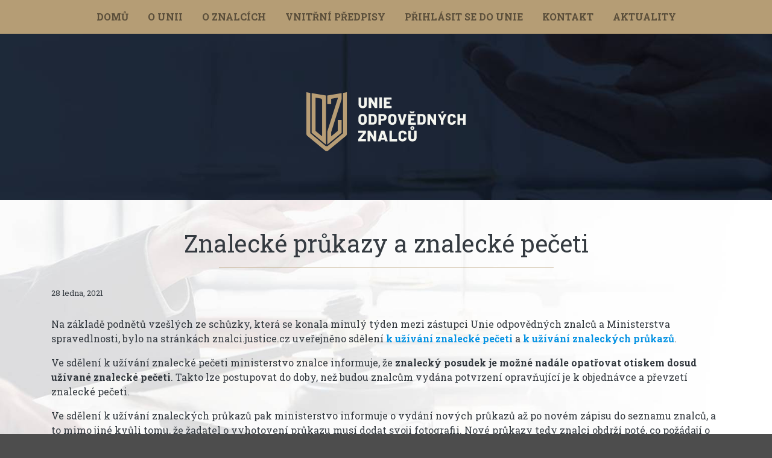

--- FILE ---
content_type: text/html; charset=UTF-8
request_url: https://www.uoz.cz/znalecke-prukazy-a-znalecke-peceti/
body_size: 8862
content:
<!DOCTYPE html>
<html lang="cs">
<head>
	<meta charset="UTF-8">
	
	<meta name="viewport" content="width=device-width, initial-scale=1, shrink-to-fit=no">
	
	<link rel="icon" href="/wp-content/themes/uoz/favicon.ico" type="image/x-icon" />
  <link rel="shortcut icon" href="/wp-content/themes/uoz/favicon.ico" type="image/x-icon" />

	<title>Znalecké průkazy a znalecké pečeti &#8211; Unie odpovědných znalců</title>
<meta name='robots' content='max-image-preview:large' />
<link rel='dns-prefetch' href='//www.google.com' />
<link rel="alternate" type="application/rss+xml" title="Unie odpovědných znalců &raquo; RSS zdroj" href="https://www.uoz.cz/feed/" />
<link rel="alternate" type="application/rss+xml" title="Unie odpovědných znalců &raquo; RSS komentářů" href="https://www.uoz.cz/comments/feed/" />
<link rel="alternate" type="application/rss+xml" title="Unie odpovědných znalců &raquo; RSS komentářů pro Znalecké průkazy a znalecké pečeti" href="https://www.uoz.cz/znalecke-prukazy-a-znalecke-peceti/feed/" />
<link rel="alternate" title="oEmbed (JSON)" type="application/json+oembed" href="https://www.uoz.cz/wp-json/oembed/1.0/embed?url=https%3A%2F%2Fwww.uoz.cz%2Fznalecke-prukazy-a-znalecke-peceti%2F" />
<link rel="alternate" title="oEmbed (XML)" type="text/xml+oembed" href="https://www.uoz.cz/wp-json/oembed/1.0/embed?url=https%3A%2F%2Fwww.uoz.cz%2Fznalecke-prukazy-a-znalecke-peceti%2F&#038;format=xml" />
<style id='wp-img-auto-sizes-contain-inline-css'>
img:is([sizes=auto i],[sizes^="auto," i]){contain-intrinsic-size:3000px 1500px}
/*# sourceURL=wp-img-auto-sizes-contain-inline-css */
</style>
<style id='wp-emoji-styles-inline-css'>

	img.wp-smiley, img.emoji {
		display: inline !important;
		border: none !important;
		box-shadow: none !important;
		height: 1em !important;
		width: 1em !important;
		margin: 0 0.07em !important;
		vertical-align: -0.1em !important;
		background: none !important;
		padding: 0 !important;
	}
/*# sourceURL=wp-emoji-styles-inline-css */
</style>
<style id='wp-block-library-inline-css'>
:root{--wp-block-synced-color:#7a00df;--wp-block-synced-color--rgb:122,0,223;--wp-bound-block-color:var(--wp-block-synced-color);--wp-editor-canvas-background:#ddd;--wp-admin-theme-color:#007cba;--wp-admin-theme-color--rgb:0,124,186;--wp-admin-theme-color-darker-10:#006ba1;--wp-admin-theme-color-darker-10--rgb:0,107,160.5;--wp-admin-theme-color-darker-20:#005a87;--wp-admin-theme-color-darker-20--rgb:0,90,135;--wp-admin-border-width-focus:2px}@media (min-resolution:192dpi){:root{--wp-admin-border-width-focus:1.5px}}.wp-element-button{cursor:pointer}:root .has-very-light-gray-background-color{background-color:#eee}:root .has-very-dark-gray-background-color{background-color:#313131}:root .has-very-light-gray-color{color:#eee}:root .has-very-dark-gray-color{color:#313131}:root .has-vivid-green-cyan-to-vivid-cyan-blue-gradient-background{background:linear-gradient(135deg,#00d084,#0693e3)}:root .has-purple-crush-gradient-background{background:linear-gradient(135deg,#34e2e4,#4721fb 50%,#ab1dfe)}:root .has-hazy-dawn-gradient-background{background:linear-gradient(135deg,#faaca8,#dad0ec)}:root .has-subdued-olive-gradient-background{background:linear-gradient(135deg,#fafae1,#67a671)}:root .has-atomic-cream-gradient-background{background:linear-gradient(135deg,#fdd79a,#004a59)}:root .has-nightshade-gradient-background{background:linear-gradient(135deg,#330968,#31cdcf)}:root .has-midnight-gradient-background{background:linear-gradient(135deg,#020381,#2874fc)}:root{--wp--preset--font-size--normal:16px;--wp--preset--font-size--huge:42px}.has-regular-font-size{font-size:1em}.has-larger-font-size{font-size:2.625em}.has-normal-font-size{font-size:var(--wp--preset--font-size--normal)}.has-huge-font-size{font-size:var(--wp--preset--font-size--huge)}.has-text-align-center{text-align:center}.has-text-align-left{text-align:left}.has-text-align-right{text-align:right}.has-fit-text{white-space:nowrap!important}#end-resizable-editor-section{display:none}.aligncenter{clear:both}.items-justified-left{justify-content:flex-start}.items-justified-center{justify-content:center}.items-justified-right{justify-content:flex-end}.items-justified-space-between{justify-content:space-between}.screen-reader-text{border:0;clip-path:inset(50%);height:1px;margin:-1px;overflow:hidden;padding:0;position:absolute;width:1px;word-wrap:normal!important}.screen-reader-text:focus{background-color:#ddd;clip-path:none;color:#444;display:block;font-size:1em;height:auto;left:5px;line-height:normal;padding:15px 23px 14px;text-decoration:none;top:5px;width:auto;z-index:100000}html :where(.has-border-color){border-style:solid}html :where([style*=border-top-color]){border-top-style:solid}html :where([style*=border-right-color]){border-right-style:solid}html :where([style*=border-bottom-color]){border-bottom-style:solid}html :where([style*=border-left-color]){border-left-style:solid}html :where([style*=border-width]){border-style:solid}html :where([style*=border-top-width]){border-top-style:solid}html :where([style*=border-right-width]){border-right-style:solid}html :where([style*=border-bottom-width]){border-bottom-style:solid}html :where([style*=border-left-width]){border-left-style:solid}html :where(img[class*=wp-image-]){height:auto;max-width:100%}:where(figure){margin:0 0 1em}html :where(.is-position-sticky){--wp-admin--admin-bar--position-offset:var(--wp-admin--admin-bar--height,0px)}@media screen and (max-width:600px){html :where(.is-position-sticky){--wp-admin--admin-bar--position-offset:0px}}

/*# sourceURL=wp-block-library-inline-css */
</style><style id='wp-block-paragraph-inline-css'>
.is-small-text{font-size:.875em}.is-regular-text{font-size:1em}.is-large-text{font-size:2.25em}.is-larger-text{font-size:3em}.has-drop-cap:not(:focus):first-letter{float:left;font-size:8.4em;font-style:normal;font-weight:100;line-height:.68;margin:.05em .1em 0 0;text-transform:uppercase}body.rtl .has-drop-cap:not(:focus):first-letter{float:none;margin-left:.1em}p.has-drop-cap.has-background{overflow:hidden}:root :where(p.has-background){padding:1.25em 2.375em}:where(p.has-text-color:not(.has-link-color)) a{color:inherit}p.has-text-align-left[style*="writing-mode:vertical-lr"],p.has-text-align-right[style*="writing-mode:vertical-rl"]{rotate:180deg}
/*# sourceURL=https://www.uoz.cz/wp-includes/blocks/paragraph/style.min.css */
</style>
<style id='global-styles-inline-css'>
:root{--wp--preset--aspect-ratio--square: 1;--wp--preset--aspect-ratio--4-3: 4/3;--wp--preset--aspect-ratio--3-4: 3/4;--wp--preset--aspect-ratio--3-2: 3/2;--wp--preset--aspect-ratio--2-3: 2/3;--wp--preset--aspect-ratio--16-9: 16/9;--wp--preset--aspect-ratio--9-16: 9/16;--wp--preset--color--black: #000000;--wp--preset--color--cyan-bluish-gray: #abb8c3;--wp--preset--color--white: #ffffff;--wp--preset--color--pale-pink: #f78da7;--wp--preset--color--vivid-red: #cf2e2e;--wp--preset--color--luminous-vivid-orange: #ff6900;--wp--preset--color--luminous-vivid-amber: #fcb900;--wp--preset--color--light-green-cyan: #7bdcb5;--wp--preset--color--vivid-green-cyan: #00d084;--wp--preset--color--pale-cyan-blue: #8ed1fc;--wp--preset--color--vivid-cyan-blue: #0693e3;--wp--preset--color--vivid-purple: #9b51e0;--wp--preset--gradient--vivid-cyan-blue-to-vivid-purple: linear-gradient(135deg,rgb(6,147,227) 0%,rgb(155,81,224) 100%);--wp--preset--gradient--light-green-cyan-to-vivid-green-cyan: linear-gradient(135deg,rgb(122,220,180) 0%,rgb(0,208,130) 100%);--wp--preset--gradient--luminous-vivid-amber-to-luminous-vivid-orange: linear-gradient(135deg,rgb(252,185,0) 0%,rgb(255,105,0) 100%);--wp--preset--gradient--luminous-vivid-orange-to-vivid-red: linear-gradient(135deg,rgb(255,105,0) 0%,rgb(207,46,46) 100%);--wp--preset--gradient--very-light-gray-to-cyan-bluish-gray: linear-gradient(135deg,rgb(238,238,238) 0%,rgb(169,184,195) 100%);--wp--preset--gradient--cool-to-warm-spectrum: linear-gradient(135deg,rgb(74,234,220) 0%,rgb(151,120,209) 20%,rgb(207,42,186) 40%,rgb(238,44,130) 60%,rgb(251,105,98) 80%,rgb(254,248,76) 100%);--wp--preset--gradient--blush-light-purple: linear-gradient(135deg,rgb(255,206,236) 0%,rgb(152,150,240) 100%);--wp--preset--gradient--blush-bordeaux: linear-gradient(135deg,rgb(254,205,165) 0%,rgb(254,45,45) 50%,rgb(107,0,62) 100%);--wp--preset--gradient--luminous-dusk: linear-gradient(135deg,rgb(255,203,112) 0%,rgb(199,81,192) 50%,rgb(65,88,208) 100%);--wp--preset--gradient--pale-ocean: linear-gradient(135deg,rgb(255,245,203) 0%,rgb(182,227,212) 50%,rgb(51,167,181) 100%);--wp--preset--gradient--electric-grass: linear-gradient(135deg,rgb(202,248,128) 0%,rgb(113,206,126) 100%);--wp--preset--gradient--midnight: linear-gradient(135deg,rgb(2,3,129) 0%,rgb(40,116,252) 100%);--wp--preset--font-size--small: 13px;--wp--preset--font-size--medium: 20px;--wp--preset--font-size--large: 36px;--wp--preset--font-size--x-large: 42px;--wp--preset--spacing--20: 0.44rem;--wp--preset--spacing--30: 0.67rem;--wp--preset--spacing--40: 1rem;--wp--preset--spacing--50: 1.5rem;--wp--preset--spacing--60: 2.25rem;--wp--preset--spacing--70: 3.38rem;--wp--preset--spacing--80: 5.06rem;--wp--preset--shadow--natural: 6px 6px 9px rgba(0, 0, 0, 0.2);--wp--preset--shadow--deep: 12px 12px 50px rgba(0, 0, 0, 0.4);--wp--preset--shadow--sharp: 6px 6px 0px rgba(0, 0, 0, 0.2);--wp--preset--shadow--outlined: 6px 6px 0px -3px rgb(255, 255, 255), 6px 6px rgb(0, 0, 0);--wp--preset--shadow--crisp: 6px 6px 0px rgb(0, 0, 0);}:where(.is-layout-flex){gap: 0.5em;}:where(.is-layout-grid){gap: 0.5em;}body .is-layout-flex{display: flex;}.is-layout-flex{flex-wrap: wrap;align-items: center;}.is-layout-flex > :is(*, div){margin: 0;}body .is-layout-grid{display: grid;}.is-layout-grid > :is(*, div){margin: 0;}:where(.wp-block-columns.is-layout-flex){gap: 2em;}:where(.wp-block-columns.is-layout-grid){gap: 2em;}:where(.wp-block-post-template.is-layout-flex){gap: 1.25em;}:where(.wp-block-post-template.is-layout-grid){gap: 1.25em;}.has-black-color{color: var(--wp--preset--color--black) !important;}.has-cyan-bluish-gray-color{color: var(--wp--preset--color--cyan-bluish-gray) !important;}.has-white-color{color: var(--wp--preset--color--white) !important;}.has-pale-pink-color{color: var(--wp--preset--color--pale-pink) !important;}.has-vivid-red-color{color: var(--wp--preset--color--vivid-red) !important;}.has-luminous-vivid-orange-color{color: var(--wp--preset--color--luminous-vivid-orange) !important;}.has-luminous-vivid-amber-color{color: var(--wp--preset--color--luminous-vivid-amber) !important;}.has-light-green-cyan-color{color: var(--wp--preset--color--light-green-cyan) !important;}.has-vivid-green-cyan-color{color: var(--wp--preset--color--vivid-green-cyan) !important;}.has-pale-cyan-blue-color{color: var(--wp--preset--color--pale-cyan-blue) !important;}.has-vivid-cyan-blue-color{color: var(--wp--preset--color--vivid-cyan-blue) !important;}.has-vivid-purple-color{color: var(--wp--preset--color--vivid-purple) !important;}.has-black-background-color{background-color: var(--wp--preset--color--black) !important;}.has-cyan-bluish-gray-background-color{background-color: var(--wp--preset--color--cyan-bluish-gray) !important;}.has-white-background-color{background-color: var(--wp--preset--color--white) !important;}.has-pale-pink-background-color{background-color: var(--wp--preset--color--pale-pink) !important;}.has-vivid-red-background-color{background-color: var(--wp--preset--color--vivid-red) !important;}.has-luminous-vivid-orange-background-color{background-color: var(--wp--preset--color--luminous-vivid-orange) !important;}.has-luminous-vivid-amber-background-color{background-color: var(--wp--preset--color--luminous-vivid-amber) !important;}.has-light-green-cyan-background-color{background-color: var(--wp--preset--color--light-green-cyan) !important;}.has-vivid-green-cyan-background-color{background-color: var(--wp--preset--color--vivid-green-cyan) !important;}.has-pale-cyan-blue-background-color{background-color: var(--wp--preset--color--pale-cyan-blue) !important;}.has-vivid-cyan-blue-background-color{background-color: var(--wp--preset--color--vivid-cyan-blue) !important;}.has-vivid-purple-background-color{background-color: var(--wp--preset--color--vivid-purple) !important;}.has-black-border-color{border-color: var(--wp--preset--color--black) !important;}.has-cyan-bluish-gray-border-color{border-color: var(--wp--preset--color--cyan-bluish-gray) !important;}.has-white-border-color{border-color: var(--wp--preset--color--white) !important;}.has-pale-pink-border-color{border-color: var(--wp--preset--color--pale-pink) !important;}.has-vivid-red-border-color{border-color: var(--wp--preset--color--vivid-red) !important;}.has-luminous-vivid-orange-border-color{border-color: var(--wp--preset--color--luminous-vivid-orange) !important;}.has-luminous-vivid-amber-border-color{border-color: var(--wp--preset--color--luminous-vivid-amber) !important;}.has-light-green-cyan-border-color{border-color: var(--wp--preset--color--light-green-cyan) !important;}.has-vivid-green-cyan-border-color{border-color: var(--wp--preset--color--vivid-green-cyan) !important;}.has-pale-cyan-blue-border-color{border-color: var(--wp--preset--color--pale-cyan-blue) !important;}.has-vivid-cyan-blue-border-color{border-color: var(--wp--preset--color--vivid-cyan-blue) !important;}.has-vivid-purple-border-color{border-color: var(--wp--preset--color--vivid-purple) !important;}.has-vivid-cyan-blue-to-vivid-purple-gradient-background{background: var(--wp--preset--gradient--vivid-cyan-blue-to-vivid-purple) !important;}.has-light-green-cyan-to-vivid-green-cyan-gradient-background{background: var(--wp--preset--gradient--light-green-cyan-to-vivid-green-cyan) !important;}.has-luminous-vivid-amber-to-luminous-vivid-orange-gradient-background{background: var(--wp--preset--gradient--luminous-vivid-amber-to-luminous-vivid-orange) !important;}.has-luminous-vivid-orange-to-vivid-red-gradient-background{background: var(--wp--preset--gradient--luminous-vivid-orange-to-vivid-red) !important;}.has-very-light-gray-to-cyan-bluish-gray-gradient-background{background: var(--wp--preset--gradient--very-light-gray-to-cyan-bluish-gray) !important;}.has-cool-to-warm-spectrum-gradient-background{background: var(--wp--preset--gradient--cool-to-warm-spectrum) !important;}.has-blush-light-purple-gradient-background{background: var(--wp--preset--gradient--blush-light-purple) !important;}.has-blush-bordeaux-gradient-background{background: var(--wp--preset--gradient--blush-bordeaux) !important;}.has-luminous-dusk-gradient-background{background: var(--wp--preset--gradient--luminous-dusk) !important;}.has-pale-ocean-gradient-background{background: var(--wp--preset--gradient--pale-ocean) !important;}.has-electric-grass-gradient-background{background: var(--wp--preset--gradient--electric-grass) !important;}.has-midnight-gradient-background{background: var(--wp--preset--gradient--midnight) !important;}.has-small-font-size{font-size: var(--wp--preset--font-size--small) !important;}.has-medium-font-size{font-size: var(--wp--preset--font-size--medium) !important;}.has-large-font-size{font-size: var(--wp--preset--font-size--large) !important;}.has-x-large-font-size{font-size: var(--wp--preset--font-size--x-large) !important;}
/*# sourceURL=global-styles-inline-css */
</style>

<style id='classic-theme-styles-inline-css'>
/*! This file is auto-generated */
.wp-block-button__link{color:#fff;background-color:#32373c;border-radius:9999px;box-shadow:none;text-decoration:none;padding:calc(.667em + 2px) calc(1.333em + 2px);font-size:1.125em}.wp-block-file__button{background:#32373c;color:#fff;text-decoration:none}
/*# sourceURL=/wp-includes/css/classic-themes.min.css */
</style>
<link rel='stylesheet' id='contact-form-7-css' href='https://www.uoz.cz/wp-content/plugins/contact-form-7/includes/css/styles.css?ver=5.6.3' media='all' />
<link rel='stylesheet' id='style-css' href='https://www.uoz.cz/wp-content/themes/uoz/style.css?ver=2.4.1' media='all' />
<link rel='stylesheet' id='main-css' href='https://www.uoz.cz/wp-content/themes/uoz/assets/css/main.css?ver=2.4.1' media='all' />
<script src="https://www.uoz.cz/wp-includes/js/jquery/jquery.min.js?ver=3.7.1" id="jquery-core-js"></script>
<script src="https://www.uoz.cz/wp-includes/js/jquery/jquery-migrate.min.js?ver=3.4.1" id="jquery-migrate-js"></script>
<link rel="https://api.w.org/" href="https://www.uoz.cz/wp-json/" /><link rel="alternate" title="JSON" type="application/json" href="https://www.uoz.cz/wp-json/wp/v2/posts/234" /><link rel="EditURI" type="application/rsd+xml" title="RSD" href="https://www.uoz.cz/xmlrpc.php?rsd" />
<meta name="generator" content="WordPress 6.9" />
<link rel="canonical" href="https://www.uoz.cz/znalecke-prukazy-a-znalecke-peceti/" />
<link rel='shortlink' href='https://www.uoz.cz/?p=234' />
<style>.recentcomments a{display:inline !important;padding:0 !important;margin:0 !important;}</style></head>


<body class="wp-singular post-template-default single single-post postid-234 single-format-standard wp-theme-uoz">


<a href="#main" class="sr-only sr-only-focusable">Skip to main content</a>

<div id="wrapper" class="bg-dark text-light">

	<header class="page-header">
		<nav id="header" class="navbar navbar-expand-md navbar-light bg-secondary  fixed-top">
			<div class="container">		

				<button class="navbar-toggler rounded-0" type="button" data-toggle="collapse" data-target="#navbar" aria-controls="navbar" aria-expanded="false" aria-label="Toggle navigation">
					<span class="navbar-toggler-icon"></span>
				</button>
				
				<div id="navbar" class="collapse navbar-collapse text-center text-uppercase">
					<ul id="menu-hlavni-menu" class="navbar-nav"><li itemscope="itemscope" itemtype="https://www.schema.org/SiteNavigationElement" id="menu-item-27" class="menu-item menu-item-type-post_type menu-item-object-page menu-item-home nav-item menu-item-27"><a title="Domů" href="https://www.uoz.cz/" class="nav-link">Domů</a></li>
<li itemscope="itemscope" itemtype="https://www.schema.org/SiteNavigationElement" id="menu-item-9" class="menu-item menu-item-type-post_type menu-item-object-page nav-item menu-item-9"><a title="O unii" href="https://www.uoz.cz/o-unii/" class="nav-link">O unii</a></li>
<li itemscope="itemscope" itemtype="https://www.schema.org/SiteNavigationElement" id="menu-item-11" class="menu-item menu-item-type-post_type menu-item-object-page nav-item menu-item-11"><a title="O znalcích" href="https://www.uoz.cz/o-znalcich/" class="nav-link">O znalcích</a></li>
<li itemscope="itemscope" itemtype="https://www.schema.org/SiteNavigationElement" id="menu-item-17" class="menu-item menu-item-type-post_type menu-item-object-page nav-item menu-item-17"><a title="Vnitřní předpisy" href="https://www.uoz.cz/vnitrni-predpisy/" class="nav-link">Vnitřní předpisy</a></li>
<li itemscope="itemscope" itemtype="https://www.schema.org/SiteNavigationElement" id="menu-item-171" class="menu-item menu-item-type-post_type menu-item-object-page nav-item menu-item-171"><a title="Přihlásit se do unie" href="https://www.uoz.cz/prihlaska-clena/" class="nav-link">Přihlásit se do unie</a></li>
<li itemscope="itemscope" itemtype="https://www.schema.org/SiteNavigationElement" id="menu-item-21" class="menu-item menu-item-type-post_type menu-item-object-page nav-item menu-item-21"><a title="Kontakt" href="https://www.uoz.cz/kontakt/" class="nav-link">Kontakt</a></li>
<li itemscope="itemscope" itemtype="https://www.schema.org/SiteNavigationElement" id="menu-item-308" class="menu-item menu-item-type-post_type menu-item-object-page nav-item menu-item-308"><a title="Aktuality" href="https://www.uoz.cz/aktuality/" class="nav-link">Aktuality</a></li>
</ul>				</div><!-- /.navbar-collapse -->
			</div><!-- /.container -->
		</nav><!-- /#header -->
		<div class="header-content text-secondary text-center">
		  <div class="container">
		    <div class="logo">
		      <a href="https://www.uoz.cz" title="Unie odpovědných znalců" rel="home">
			      				      <img src="https://www.uoz.cz/wp-content/uploads/2020/12/uoz-logo.svg" alt="Unie odpovědných znalců" class="img-fluid" />
			      		      </a>
		    </div>
		  </div>
		</div>
	</header>
	
	<main id="main">
  <div class="container-fluid bg-light py-5">
    <div class="container">
      
<article id="post-234" class="post-234 post type-post status-publish format-standard hentry category-uncategorized">
	<header class="entry-header">
		<h1 class="entry-title text-center">Znalecké průkazy a znalecké pečeti</h1>
		
					<div class="entry-meta">
				28 ledna, 2021			</div><!-- /.entry-meta -->
			</header><!-- /.entry-header -->
	
	<div class="entry-content">
		
<p>Na základě podnětů vzešlých ze schůzky, která se konala minulý týden mezi zástupci Unie odpovědných znalců a Ministerstva spravedlnosti, bylo na stránkách znalci.justice.cz uveřejněno sdělení <a href="https://znalci.justice.cz/sdeleni-ministerstva-spravedlnosti-k-uzivani-znalecke-peceti/"><strong><span class="has-inline-color has-vivid-cyan-blue-color">k užívání znalecké pečeti</span></strong></a> a <strong><a href="https://znalci.justice.cz/sdeleni-ministerstva-spravedlnosti-k-uzivani-znaleckych-prukazu/"><span class="has-inline-color has-vivid-cyan-blue-color">k užívání znaleckých průkazů</span></a></strong>. </p>



<p>Ve sdělení k užívání znalecké pečeti ministerstvo znalce informuje, že <strong>znalecký posudek je možné nadále opatřovat otiskem dosud užívané znalecké pečeti</strong>. Takto lze postupovat do doby, než budou znalcům vydána potvrzení opravňující je k objednávce a převzetí znalecké pečeti.</p>



<p>Ve sdělení k užívání znaleckých průkazů pak ministerstvo informuje o vydání nových průkazů až po novém zápisu do seznamu znalců, a to mimo jiné kvůli tomu, že žadatel o vyhotovení průkazu musí dodat svoji fotografii. Nové průkazy tedy znalci obdrží poté, co požádají o zápis do seznamu znalců podle nové právní úpravy a budou do něj po splnění zákonných podmínek zapsáni. <strong>Do doby vystavení průkazů odpovídajícím novým vzorům se znalci mohou nadále legitimovat stávajícím znaleckým průkazem</strong>.</p>
	</div><!-- /.entry-content -->
	
	
	<footer class="entry-meta">
		<hr>
				
				
	</footer><!-- /.entry-meta -->
	
</article><!-- /#post-234 -->
      <div class="post-navigation d-flex justify-content-between">
	      		      <div class="">
			      <a class="previous-post btn btn-lg btn-outline-secondary" href="https://www.uoz.cz/informace-k-novemu-zakonu/" title="Informace k novému zákonu">
				      <span class="arrow">&larr;</span>
				      <span class="title">Informace k novému zákonu</span>
			      </a>
		      </div>
	      		      <div class="">
			      <a class="next-post btn btn-lg btn-outline-secondary" href="https://www.uoz.cz/sablona-struktury-znaleckeho-posudku/" title="Šablona struktury znaleckého posudku">
				      <span class="title">Šablona struktury znaleckého posudku</span>
				      <span class="arrow">&rarr;</span>
			      </a>
		      </div>
	            </div><!-- /.post-navigation -->
    </div>
  </div>
		</main><!-- /#main -->
		<footer id="footer" class="page-footer">
	    <div class="footer-main bg-dark py-4">
	      <div class="container">
		      <div class="row align-items-center">				    
		        <div class="col-md-2 mb-4 mb-lg-0">
		          		          <div class="footer-logo">
		            <a href="/"><img src="https://www.uoz.cz/wp-content/uploads/2020/12/uoz-logo.svg" alt="Unie odpovědných znalců" class="img-fluid" /></a>
		          </div>
		        </div>
			      <div class="col-md-8 mb-4 mb-lg-0">
			        <nav class="footer-navbar"><ul class="menu nav"><li class="menu-item menu-item-type-post_type menu-item-object-page menu-item-home nav-item"><a href="https://www.uoz.cz/" class="nav-link">Domů</a></li>
<li class="menu-item menu-item-type-post_type menu-item-object-page nav-item"><a href="https://www.uoz.cz/o-unii/" class="nav-link">O unii</a></li>
<li class="menu-item menu-item-type-post_type menu-item-object-page nav-item"><a href="https://www.uoz.cz/o-znalcich/" class="nav-link">O znalcích</a></li>
<li class="menu-item menu-item-type-post_type menu-item-object-page nav-item"><a href="https://www.uoz.cz/vnitrni-predpisy/" class="nav-link">Vnitřní předpisy</a></li>
<li class="menu-item menu-item-type-post_type menu-item-object-page nav-item"><a href="https://www.uoz.cz/prihlaska-clena/" class="nav-link">Přihlásit se do unie</a></li>
<li class="menu-item menu-item-type-post_type menu-item-object-page nav-item"><a href="https://www.uoz.cz/kontakt/" class="nav-link">Kontakt</a></li>
</ul></nav>			    </div>
			    <div class="col-md-2">
			      <div class="quick-contacts">
			        <div class="quick-contact">
			          <img src="https://www.uoz.cz/wp-content/uploads/2020/12/phone.svg" alt="" class="wp-image-79"> <a href="tel:+420 228 229 125">+420 228 229 125</a>
			        </div>					        
			      </div>
			    </div>
			   </div><!-- /.row -->
			  </div>
			</div><!-- /.container -->
			<div class="copyright py-2 text-center">
			  <p>&copy; 2026 Unie odpovědných znalců. All rights reserved.</p>
			</div>
		</footer><!-- /#footer -->
	</div><!-- /#wrapper -->
	<script type="speculationrules">
{"prefetch":[{"source":"document","where":{"and":[{"href_matches":"/*"},{"not":{"href_matches":["/wp-*.php","/wp-admin/*","/wp-content/uploads/*","/wp-content/*","/wp-content/plugins/*","/wp-content/themes/uoz/*","/*\\?(.+)"]}},{"not":{"selector_matches":"a[rel~=\"nofollow\"]"}},{"not":{"selector_matches":".no-prefetch, .no-prefetch a"}}]},"eagerness":"conservative"}]}
</script>
<script src="https://www.uoz.cz/wp-content/plugins/contact-form-7/includes/swv/js/index.js?ver=5.6.3" id="swv-js"></script>
<script id="contact-form-7-js-extra">
var wpcf7 = {"api":{"root":"https://www.uoz.cz/wp-json/","namespace":"contact-form-7/v1"}};
//# sourceURL=contact-form-7-js-extra
</script>
<script src="https://www.uoz.cz/wp-content/plugins/contact-form-7/includes/js/index.js?ver=5.6.3" id="contact-form-7-js"></script>
<script src="https://www.uoz.cz/wp-content/themes/uoz/assets/js/main.bundle.js?ver=2.4.1" id="mainjs-js"></script>
<script src="https://www.google.com/recaptcha/api.js?render=6LfD6_YZAAAAALntTcz8WCcUgwC3xxzRUb-leK-Y&amp;ver=3.0" id="google-recaptcha-js"></script>
<script src="https://www.uoz.cz/wp-includes/js/dist/vendor/wp-polyfill.min.js?ver=3.15.0" id="wp-polyfill-js"></script>
<script id="wpcf7-recaptcha-js-extra">
var wpcf7_recaptcha = {"sitekey":"6LfD6_YZAAAAALntTcz8WCcUgwC3xxzRUb-leK-Y","actions":{"homepage":"homepage","contactform":"contactform"}};
//# sourceURL=wpcf7-recaptcha-js-extra
</script>
<script src="https://www.uoz.cz/wp-content/plugins/contact-form-7/modules/recaptcha/index.js?ver=5.6.3" id="wpcf7-recaptcha-js"></script>
<script id="wp-emoji-settings" type="application/json">
{"baseUrl":"https://s.w.org/images/core/emoji/17.0.2/72x72/","ext":".png","svgUrl":"https://s.w.org/images/core/emoji/17.0.2/svg/","svgExt":".svg","source":{"concatemoji":"https://www.uoz.cz/wp-includes/js/wp-emoji-release.min.js?ver=6.9"}}
</script>
<script type="module">
/*! This file is auto-generated */
const a=JSON.parse(document.getElementById("wp-emoji-settings").textContent),o=(window._wpemojiSettings=a,"wpEmojiSettingsSupports"),s=["flag","emoji"];function i(e){try{var t={supportTests:e,timestamp:(new Date).valueOf()};sessionStorage.setItem(o,JSON.stringify(t))}catch(e){}}function c(e,t,n){e.clearRect(0,0,e.canvas.width,e.canvas.height),e.fillText(t,0,0);t=new Uint32Array(e.getImageData(0,0,e.canvas.width,e.canvas.height).data);e.clearRect(0,0,e.canvas.width,e.canvas.height),e.fillText(n,0,0);const a=new Uint32Array(e.getImageData(0,0,e.canvas.width,e.canvas.height).data);return t.every((e,t)=>e===a[t])}function p(e,t){e.clearRect(0,0,e.canvas.width,e.canvas.height),e.fillText(t,0,0);var n=e.getImageData(16,16,1,1);for(let e=0;e<n.data.length;e++)if(0!==n.data[e])return!1;return!0}function u(e,t,n,a){switch(t){case"flag":return n(e,"\ud83c\udff3\ufe0f\u200d\u26a7\ufe0f","\ud83c\udff3\ufe0f\u200b\u26a7\ufe0f")?!1:!n(e,"\ud83c\udde8\ud83c\uddf6","\ud83c\udde8\u200b\ud83c\uddf6")&&!n(e,"\ud83c\udff4\udb40\udc67\udb40\udc62\udb40\udc65\udb40\udc6e\udb40\udc67\udb40\udc7f","\ud83c\udff4\u200b\udb40\udc67\u200b\udb40\udc62\u200b\udb40\udc65\u200b\udb40\udc6e\u200b\udb40\udc67\u200b\udb40\udc7f");case"emoji":return!a(e,"\ud83e\u1fac8")}return!1}function f(e,t,n,a){let r;const o=(r="undefined"!=typeof WorkerGlobalScope&&self instanceof WorkerGlobalScope?new OffscreenCanvas(300,150):document.createElement("canvas")).getContext("2d",{willReadFrequently:!0}),s=(o.textBaseline="top",o.font="600 32px Arial",{});return e.forEach(e=>{s[e]=t(o,e,n,a)}),s}function r(e){var t=document.createElement("script");t.src=e,t.defer=!0,document.head.appendChild(t)}a.supports={everything:!0,everythingExceptFlag:!0},new Promise(t=>{let n=function(){try{var e=JSON.parse(sessionStorage.getItem(o));if("object"==typeof e&&"number"==typeof e.timestamp&&(new Date).valueOf()<e.timestamp+604800&&"object"==typeof e.supportTests)return e.supportTests}catch(e){}return null}();if(!n){if("undefined"!=typeof Worker&&"undefined"!=typeof OffscreenCanvas&&"undefined"!=typeof URL&&URL.createObjectURL&&"undefined"!=typeof Blob)try{var e="postMessage("+f.toString()+"("+[JSON.stringify(s),u.toString(),c.toString(),p.toString()].join(",")+"));",a=new Blob([e],{type:"text/javascript"});const r=new Worker(URL.createObjectURL(a),{name:"wpTestEmojiSupports"});return void(r.onmessage=e=>{i(n=e.data),r.terminate(),t(n)})}catch(e){}i(n=f(s,u,c,p))}t(n)}).then(e=>{for(const n in e)a.supports[n]=e[n],a.supports.everything=a.supports.everything&&a.supports[n],"flag"!==n&&(a.supports.everythingExceptFlag=a.supports.everythingExceptFlag&&a.supports[n]);var t;a.supports.everythingExceptFlag=a.supports.everythingExceptFlag&&!a.supports.flag,a.supports.everything||((t=a.source||{}).concatemoji?r(t.concatemoji):t.wpemoji&&t.twemoji&&(r(t.twemoji),r(t.wpemoji)))});
//# sourceURL=https://www.uoz.cz/wp-includes/js/wp-emoji-loader.min.js
</script>
</body>
</html>


--- FILE ---
content_type: text/html; charset=utf-8
request_url: https://www.google.com/recaptcha/api2/anchor?ar=1&k=6LfD6_YZAAAAALntTcz8WCcUgwC3xxzRUb-leK-Y&co=aHR0cHM6Ly93d3cudW96LmN6OjQ0Mw..&hl=en&v=PoyoqOPhxBO7pBk68S4YbpHZ&size=invisible&anchor-ms=20000&execute-ms=30000&cb=fk5z9frjn0z3
body_size: 48825
content:
<!DOCTYPE HTML><html dir="ltr" lang="en"><head><meta http-equiv="Content-Type" content="text/html; charset=UTF-8">
<meta http-equiv="X-UA-Compatible" content="IE=edge">
<title>reCAPTCHA</title>
<style type="text/css">
/* cyrillic-ext */
@font-face {
  font-family: 'Roboto';
  font-style: normal;
  font-weight: 400;
  font-stretch: 100%;
  src: url(//fonts.gstatic.com/s/roboto/v48/KFO7CnqEu92Fr1ME7kSn66aGLdTylUAMa3GUBHMdazTgWw.woff2) format('woff2');
  unicode-range: U+0460-052F, U+1C80-1C8A, U+20B4, U+2DE0-2DFF, U+A640-A69F, U+FE2E-FE2F;
}
/* cyrillic */
@font-face {
  font-family: 'Roboto';
  font-style: normal;
  font-weight: 400;
  font-stretch: 100%;
  src: url(//fonts.gstatic.com/s/roboto/v48/KFO7CnqEu92Fr1ME7kSn66aGLdTylUAMa3iUBHMdazTgWw.woff2) format('woff2');
  unicode-range: U+0301, U+0400-045F, U+0490-0491, U+04B0-04B1, U+2116;
}
/* greek-ext */
@font-face {
  font-family: 'Roboto';
  font-style: normal;
  font-weight: 400;
  font-stretch: 100%;
  src: url(//fonts.gstatic.com/s/roboto/v48/KFO7CnqEu92Fr1ME7kSn66aGLdTylUAMa3CUBHMdazTgWw.woff2) format('woff2');
  unicode-range: U+1F00-1FFF;
}
/* greek */
@font-face {
  font-family: 'Roboto';
  font-style: normal;
  font-weight: 400;
  font-stretch: 100%;
  src: url(//fonts.gstatic.com/s/roboto/v48/KFO7CnqEu92Fr1ME7kSn66aGLdTylUAMa3-UBHMdazTgWw.woff2) format('woff2');
  unicode-range: U+0370-0377, U+037A-037F, U+0384-038A, U+038C, U+038E-03A1, U+03A3-03FF;
}
/* math */
@font-face {
  font-family: 'Roboto';
  font-style: normal;
  font-weight: 400;
  font-stretch: 100%;
  src: url(//fonts.gstatic.com/s/roboto/v48/KFO7CnqEu92Fr1ME7kSn66aGLdTylUAMawCUBHMdazTgWw.woff2) format('woff2');
  unicode-range: U+0302-0303, U+0305, U+0307-0308, U+0310, U+0312, U+0315, U+031A, U+0326-0327, U+032C, U+032F-0330, U+0332-0333, U+0338, U+033A, U+0346, U+034D, U+0391-03A1, U+03A3-03A9, U+03B1-03C9, U+03D1, U+03D5-03D6, U+03F0-03F1, U+03F4-03F5, U+2016-2017, U+2034-2038, U+203C, U+2040, U+2043, U+2047, U+2050, U+2057, U+205F, U+2070-2071, U+2074-208E, U+2090-209C, U+20D0-20DC, U+20E1, U+20E5-20EF, U+2100-2112, U+2114-2115, U+2117-2121, U+2123-214F, U+2190, U+2192, U+2194-21AE, U+21B0-21E5, U+21F1-21F2, U+21F4-2211, U+2213-2214, U+2216-22FF, U+2308-230B, U+2310, U+2319, U+231C-2321, U+2336-237A, U+237C, U+2395, U+239B-23B7, U+23D0, U+23DC-23E1, U+2474-2475, U+25AF, U+25B3, U+25B7, U+25BD, U+25C1, U+25CA, U+25CC, U+25FB, U+266D-266F, U+27C0-27FF, U+2900-2AFF, U+2B0E-2B11, U+2B30-2B4C, U+2BFE, U+3030, U+FF5B, U+FF5D, U+1D400-1D7FF, U+1EE00-1EEFF;
}
/* symbols */
@font-face {
  font-family: 'Roboto';
  font-style: normal;
  font-weight: 400;
  font-stretch: 100%;
  src: url(//fonts.gstatic.com/s/roboto/v48/KFO7CnqEu92Fr1ME7kSn66aGLdTylUAMaxKUBHMdazTgWw.woff2) format('woff2');
  unicode-range: U+0001-000C, U+000E-001F, U+007F-009F, U+20DD-20E0, U+20E2-20E4, U+2150-218F, U+2190, U+2192, U+2194-2199, U+21AF, U+21E6-21F0, U+21F3, U+2218-2219, U+2299, U+22C4-22C6, U+2300-243F, U+2440-244A, U+2460-24FF, U+25A0-27BF, U+2800-28FF, U+2921-2922, U+2981, U+29BF, U+29EB, U+2B00-2BFF, U+4DC0-4DFF, U+FFF9-FFFB, U+10140-1018E, U+10190-1019C, U+101A0, U+101D0-101FD, U+102E0-102FB, U+10E60-10E7E, U+1D2C0-1D2D3, U+1D2E0-1D37F, U+1F000-1F0FF, U+1F100-1F1AD, U+1F1E6-1F1FF, U+1F30D-1F30F, U+1F315, U+1F31C, U+1F31E, U+1F320-1F32C, U+1F336, U+1F378, U+1F37D, U+1F382, U+1F393-1F39F, U+1F3A7-1F3A8, U+1F3AC-1F3AF, U+1F3C2, U+1F3C4-1F3C6, U+1F3CA-1F3CE, U+1F3D4-1F3E0, U+1F3ED, U+1F3F1-1F3F3, U+1F3F5-1F3F7, U+1F408, U+1F415, U+1F41F, U+1F426, U+1F43F, U+1F441-1F442, U+1F444, U+1F446-1F449, U+1F44C-1F44E, U+1F453, U+1F46A, U+1F47D, U+1F4A3, U+1F4B0, U+1F4B3, U+1F4B9, U+1F4BB, U+1F4BF, U+1F4C8-1F4CB, U+1F4D6, U+1F4DA, U+1F4DF, U+1F4E3-1F4E6, U+1F4EA-1F4ED, U+1F4F7, U+1F4F9-1F4FB, U+1F4FD-1F4FE, U+1F503, U+1F507-1F50B, U+1F50D, U+1F512-1F513, U+1F53E-1F54A, U+1F54F-1F5FA, U+1F610, U+1F650-1F67F, U+1F687, U+1F68D, U+1F691, U+1F694, U+1F698, U+1F6AD, U+1F6B2, U+1F6B9-1F6BA, U+1F6BC, U+1F6C6-1F6CF, U+1F6D3-1F6D7, U+1F6E0-1F6EA, U+1F6F0-1F6F3, U+1F6F7-1F6FC, U+1F700-1F7FF, U+1F800-1F80B, U+1F810-1F847, U+1F850-1F859, U+1F860-1F887, U+1F890-1F8AD, U+1F8B0-1F8BB, U+1F8C0-1F8C1, U+1F900-1F90B, U+1F93B, U+1F946, U+1F984, U+1F996, U+1F9E9, U+1FA00-1FA6F, U+1FA70-1FA7C, U+1FA80-1FA89, U+1FA8F-1FAC6, U+1FACE-1FADC, U+1FADF-1FAE9, U+1FAF0-1FAF8, U+1FB00-1FBFF;
}
/* vietnamese */
@font-face {
  font-family: 'Roboto';
  font-style: normal;
  font-weight: 400;
  font-stretch: 100%;
  src: url(//fonts.gstatic.com/s/roboto/v48/KFO7CnqEu92Fr1ME7kSn66aGLdTylUAMa3OUBHMdazTgWw.woff2) format('woff2');
  unicode-range: U+0102-0103, U+0110-0111, U+0128-0129, U+0168-0169, U+01A0-01A1, U+01AF-01B0, U+0300-0301, U+0303-0304, U+0308-0309, U+0323, U+0329, U+1EA0-1EF9, U+20AB;
}
/* latin-ext */
@font-face {
  font-family: 'Roboto';
  font-style: normal;
  font-weight: 400;
  font-stretch: 100%;
  src: url(//fonts.gstatic.com/s/roboto/v48/KFO7CnqEu92Fr1ME7kSn66aGLdTylUAMa3KUBHMdazTgWw.woff2) format('woff2');
  unicode-range: U+0100-02BA, U+02BD-02C5, U+02C7-02CC, U+02CE-02D7, U+02DD-02FF, U+0304, U+0308, U+0329, U+1D00-1DBF, U+1E00-1E9F, U+1EF2-1EFF, U+2020, U+20A0-20AB, U+20AD-20C0, U+2113, U+2C60-2C7F, U+A720-A7FF;
}
/* latin */
@font-face {
  font-family: 'Roboto';
  font-style: normal;
  font-weight: 400;
  font-stretch: 100%;
  src: url(//fonts.gstatic.com/s/roboto/v48/KFO7CnqEu92Fr1ME7kSn66aGLdTylUAMa3yUBHMdazQ.woff2) format('woff2');
  unicode-range: U+0000-00FF, U+0131, U+0152-0153, U+02BB-02BC, U+02C6, U+02DA, U+02DC, U+0304, U+0308, U+0329, U+2000-206F, U+20AC, U+2122, U+2191, U+2193, U+2212, U+2215, U+FEFF, U+FFFD;
}
/* cyrillic-ext */
@font-face {
  font-family: 'Roboto';
  font-style: normal;
  font-weight: 500;
  font-stretch: 100%;
  src: url(//fonts.gstatic.com/s/roboto/v48/KFO7CnqEu92Fr1ME7kSn66aGLdTylUAMa3GUBHMdazTgWw.woff2) format('woff2');
  unicode-range: U+0460-052F, U+1C80-1C8A, U+20B4, U+2DE0-2DFF, U+A640-A69F, U+FE2E-FE2F;
}
/* cyrillic */
@font-face {
  font-family: 'Roboto';
  font-style: normal;
  font-weight: 500;
  font-stretch: 100%;
  src: url(//fonts.gstatic.com/s/roboto/v48/KFO7CnqEu92Fr1ME7kSn66aGLdTylUAMa3iUBHMdazTgWw.woff2) format('woff2');
  unicode-range: U+0301, U+0400-045F, U+0490-0491, U+04B0-04B1, U+2116;
}
/* greek-ext */
@font-face {
  font-family: 'Roboto';
  font-style: normal;
  font-weight: 500;
  font-stretch: 100%;
  src: url(//fonts.gstatic.com/s/roboto/v48/KFO7CnqEu92Fr1ME7kSn66aGLdTylUAMa3CUBHMdazTgWw.woff2) format('woff2');
  unicode-range: U+1F00-1FFF;
}
/* greek */
@font-face {
  font-family: 'Roboto';
  font-style: normal;
  font-weight: 500;
  font-stretch: 100%;
  src: url(//fonts.gstatic.com/s/roboto/v48/KFO7CnqEu92Fr1ME7kSn66aGLdTylUAMa3-UBHMdazTgWw.woff2) format('woff2');
  unicode-range: U+0370-0377, U+037A-037F, U+0384-038A, U+038C, U+038E-03A1, U+03A3-03FF;
}
/* math */
@font-face {
  font-family: 'Roboto';
  font-style: normal;
  font-weight: 500;
  font-stretch: 100%;
  src: url(//fonts.gstatic.com/s/roboto/v48/KFO7CnqEu92Fr1ME7kSn66aGLdTylUAMawCUBHMdazTgWw.woff2) format('woff2');
  unicode-range: U+0302-0303, U+0305, U+0307-0308, U+0310, U+0312, U+0315, U+031A, U+0326-0327, U+032C, U+032F-0330, U+0332-0333, U+0338, U+033A, U+0346, U+034D, U+0391-03A1, U+03A3-03A9, U+03B1-03C9, U+03D1, U+03D5-03D6, U+03F0-03F1, U+03F4-03F5, U+2016-2017, U+2034-2038, U+203C, U+2040, U+2043, U+2047, U+2050, U+2057, U+205F, U+2070-2071, U+2074-208E, U+2090-209C, U+20D0-20DC, U+20E1, U+20E5-20EF, U+2100-2112, U+2114-2115, U+2117-2121, U+2123-214F, U+2190, U+2192, U+2194-21AE, U+21B0-21E5, U+21F1-21F2, U+21F4-2211, U+2213-2214, U+2216-22FF, U+2308-230B, U+2310, U+2319, U+231C-2321, U+2336-237A, U+237C, U+2395, U+239B-23B7, U+23D0, U+23DC-23E1, U+2474-2475, U+25AF, U+25B3, U+25B7, U+25BD, U+25C1, U+25CA, U+25CC, U+25FB, U+266D-266F, U+27C0-27FF, U+2900-2AFF, U+2B0E-2B11, U+2B30-2B4C, U+2BFE, U+3030, U+FF5B, U+FF5D, U+1D400-1D7FF, U+1EE00-1EEFF;
}
/* symbols */
@font-face {
  font-family: 'Roboto';
  font-style: normal;
  font-weight: 500;
  font-stretch: 100%;
  src: url(//fonts.gstatic.com/s/roboto/v48/KFO7CnqEu92Fr1ME7kSn66aGLdTylUAMaxKUBHMdazTgWw.woff2) format('woff2');
  unicode-range: U+0001-000C, U+000E-001F, U+007F-009F, U+20DD-20E0, U+20E2-20E4, U+2150-218F, U+2190, U+2192, U+2194-2199, U+21AF, U+21E6-21F0, U+21F3, U+2218-2219, U+2299, U+22C4-22C6, U+2300-243F, U+2440-244A, U+2460-24FF, U+25A0-27BF, U+2800-28FF, U+2921-2922, U+2981, U+29BF, U+29EB, U+2B00-2BFF, U+4DC0-4DFF, U+FFF9-FFFB, U+10140-1018E, U+10190-1019C, U+101A0, U+101D0-101FD, U+102E0-102FB, U+10E60-10E7E, U+1D2C0-1D2D3, U+1D2E0-1D37F, U+1F000-1F0FF, U+1F100-1F1AD, U+1F1E6-1F1FF, U+1F30D-1F30F, U+1F315, U+1F31C, U+1F31E, U+1F320-1F32C, U+1F336, U+1F378, U+1F37D, U+1F382, U+1F393-1F39F, U+1F3A7-1F3A8, U+1F3AC-1F3AF, U+1F3C2, U+1F3C4-1F3C6, U+1F3CA-1F3CE, U+1F3D4-1F3E0, U+1F3ED, U+1F3F1-1F3F3, U+1F3F5-1F3F7, U+1F408, U+1F415, U+1F41F, U+1F426, U+1F43F, U+1F441-1F442, U+1F444, U+1F446-1F449, U+1F44C-1F44E, U+1F453, U+1F46A, U+1F47D, U+1F4A3, U+1F4B0, U+1F4B3, U+1F4B9, U+1F4BB, U+1F4BF, U+1F4C8-1F4CB, U+1F4D6, U+1F4DA, U+1F4DF, U+1F4E3-1F4E6, U+1F4EA-1F4ED, U+1F4F7, U+1F4F9-1F4FB, U+1F4FD-1F4FE, U+1F503, U+1F507-1F50B, U+1F50D, U+1F512-1F513, U+1F53E-1F54A, U+1F54F-1F5FA, U+1F610, U+1F650-1F67F, U+1F687, U+1F68D, U+1F691, U+1F694, U+1F698, U+1F6AD, U+1F6B2, U+1F6B9-1F6BA, U+1F6BC, U+1F6C6-1F6CF, U+1F6D3-1F6D7, U+1F6E0-1F6EA, U+1F6F0-1F6F3, U+1F6F7-1F6FC, U+1F700-1F7FF, U+1F800-1F80B, U+1F810-1F847, U+1F850-1F859, U+1F860-1F887, U+1F890-1F8AD, U+1F8B0-1F8BB, U+1F8C0-1F8C1, U+1F900-1F90B, U+1F93B, U+1F946, U+1F984, U+1F996, U+1F9E9, U+1FA00-1FA6F, U+1FA70-1FA7C, U+1FA80-1FA89, U+1FA8F-1FAC6, U+1FACE-1FADC, U+1FADF-1FAE9, U+1FAF0-1FAF8, U+1FB00-1FBFF;
}
/* vietnamese */
@font-face {
  font-family: 'Roboto';
  font-style: normal;
  font-weight: 500;
  font-stretch: 100%;
  src: url(//fonts.gstatic.com/s/roboto/v48/KFO7CnqEu92Fr1ME7kSn66aGLdTylUAMa3OUBHMdazTgWw.woff2) format('woff2');
  unicode-range: U+0102-0103, U+0110-0111, U+0128-0129, U+0168-0169, U+01A0-01A1, U+01AF-01B0, U+0300-0301, U+0303-0304, U+0308-0309, U+0323, U+0329, U+1EA0-1EF9, U+20AB;
}
/* latin-ext */
@font-face {
  font-family: 'Roboto';
  font-style: normal;
  font-weight: 500;
  font-stretch: 100%;
  src: url(//fonts.gstatic.com/s/roboto/v48/KFO7CnqEu92Fr1ME7kSn66aGLdTylUAMa3KUBHMdazTgWw.woff2) format('woff2');
  unicode-range: U+0100-02BA, U+02BD-02C5, U+02C7-02CC, U+02CE-02D7, U+02DD-02FF, U+0304, U+0308, U+0329, U+1D00-1DBF, U+1E00-1E9F, U+1EF2-1EFF, U+2020, U+20A0-20AB, U+20AD-20C0, U+2113, U+2C60-2C7F, U+A720-A7FF;
}
/* latin */
@font-face {
  font-family: 'Roboto';
  font-style: normal;
  font-weight: 500;
  font-stretch: 100%;
  src: url(//fonts.gstatic.com/s/roboto/v48/KFO7CnqEu92Fr1ME7kSn66aGLdTylUAMa3yUBHMdazQ.woff2) format('woff2');
  unicode-range: U+0000-00FF, U+0131, U+0152-0153, U+02BB-02BC, U+02C6, U+02DA, U+02DC, U+0304, U+0308, U+0329, U+2000-206F, U+20AC, U+2122, U+2191, U+2193, U+2212, U+2215, U+FEFF, U+FFFD;
}
/* cyrillic-ext */
@font-face {
  font-family: 'Roboto';
  font-style: normal;
  font-weight: 900;
  font-stretch: 100%;
  src: url(//fonts.gstatic.com/s/roboto/v48/KFO7CnqEu92Fr1ME7kSn66aGLdTylUAMa3GUBHMdazTgWw.woff2) format('woff2');
  unicode-range: U+0460-052F, U+1C80-1C8A, U+20B4, U+2DE0-2DFF, U+A640-A69F, U+FE2E-FE2F;
}
/* cyrillic */
@font-face {
  font-family: 'Roboto';
  font-style: normal;
  font-weight: 900;
  font-stretch: 100%;
  src: url(//fonts.gstatic.com/s/roboto/v48/KFO7CnqEu92Fr1ME7kSn66aGLdTylUAMa3iUBHMdazTgWw.woff2) format('woff2');
  unicode-range: U+0301, U+0400-045F, U+0490-0491, U+04B0-04B1, U+2116;
}
/* greek-ext */
@font-face {
  font-family: 'Roboto';
  font-style: normal;
  font-weight: 900;
  font-stretch: 100%;
  src: url(//fonts.gstatic.com/s/roboto/v48/KFO7CnqEu92Fr1ME7kSn66aGLdTylUAMa3CUBHMdazTgWw.woff2) format('woff2');
  unicode-range: U+1F00-1FFF;
}
/* greek */
@font-face {
  font-family: 'Roboto';
  font-style: normal;
  font-weight: 900;
  font-stretch: 100%;
  src: url(//fonts.gstatic.com/s/roboto/v48/KFO7CnqEu92Fr1ME7kSn66aGLdTylUAMa3-UBHMdazTgWw.woff2) format('woff2');
  unicode-range: U+0370-0377, U+037A-037F, U+0384-038A, U+038C, U+038E-03A1, U+03A3-03FF;
}
/* math */
@font-face {
  font-family: 'Roboto';
  font-style: normal;
  font-weight: 900;
  font-stretch: 100%;
  src: url(//fonts.gstatic.com/s/roboto/v48/KFO7CnqEu92Fr1ME7kSn66aGLdTylUAMawCUBHMdazTgWw.woff2) format('woff2');
  unicode-range: U+0302-0303, U+0305, U+0307-0308, U+0310, U+0312, U+0315, U+031A, U+0326-0327, U+032C, U+032F-0330, U+0332-0333, U+0338, U+033A, U+0346, U+034D, U+0391-03A1, U+03A3-03A9, U+03B1-03C9, U+03D1, U+03D5-03D6, U+03F0-03F1, U+03F4-03F5, U+2016-2017, U+2034-2038, U+203C, U+2040, U+2043, U+2047, U+2050, U+2057, U+205F, U+2070-2071, U+2074-208E, U+2090-209C, U+20D0-20DC, U+20E1, U+20E5-20EF, U+2100-2112, U+2114-2115, U+2117-2121, U+2123-214F, U+2190, U+2192, U+2194-21AE, U+21B0-21E5, U+21F1-21F2, U+21F4-2211, U+2213-2214, U+2216-22FF, U+2308-230B, U+2310, U+2319, U+231C-2321, U+2336-237A, U+237C, U+2395, U+239B-23B7, U+23D0, U+23DC-23E1, U+2474-2475, U+25AF, U+25B3, U+25B7, U+25BD, U+25C1, U+25CA, U+25CC, U+25FB, U+266D-266F, U+27C0-27FF, U+2900-2AFF, U+2B0E-2B11, U+2B30-2B4C, U+2BFE, U+3030, U+FF5B, U+FF5D, U+1D400-1D7FF, U+1EE00-1EEFF;
}
/* symbols */
@font-face {
  font-family: 'Roboto';
  font-style: normal;
  font-weight: 900;
  font-stretch: 100%;
  src: url(//fonts.gstatic.com/s/roboto/v48/KFO7CnqEu92Fr1ME7kSn66aGLdTylUAMaxKUBHMdazTgWw.woff2) format('woff2');
  unicode-range: U+0001-000C, U+000E-001F, U+007F-009F, U+20DD-20E0, U+20E2-20E4, U+2150-218F, U+2190, U+2192, U+2194-2199, U+21AF, U+21E6-21F0, U+21F3, U+2218-2219, U+2299, U+22C4-22C6, U+2300-243F, U+2440-244A, U+2460-24FF, U+25A0-27BF, U+2800-28FF, U+2921-2922, U+2981, U+29BF, U+29EB, U+2B00-2BFF, U+4DC0-4DFF, U+FFF9-FFFB, U+10140-1018E, U+10190-1019C, U+101A0, U+101D0-101FD, U+102E0-102FB, U+10E60-10E7E, U+1D2C0-1D2D3, U+1D2E0-1D37F, U+1F000-1F0FF, U+1F100-1F1AD, U+1F1E6-1F1FF, U+1F30D-1F30F, U+1F315, U+1F31C, U+1F31E, U+1F320-1F32C, U+1F336, U+1F378, U+1F37D, U+1F382, U+1F393-1F39F, U+1F3A7-1F3A8, U+1F3AC-1F3AF, U+1F3C2, U+1F3C4-1F3C6, U+1F3CA-1F3CE, U+1F3D4-1F3E0, U+1F3ED, U+1F3F1-1F3F3, U+1F3F5-1F3F7, U+1F408, U+1F415, U+1F41F, U+1F426, U+1F43F, U+1F441-1F442, U+1F444, U+1F446-1F449, U+1F44C-1F44E, U+1F453, U+1F46A, U+1F47D, U+1F4A3, U+1F4B0, U+1F4B3, U+1F4B9, U+1F4BB, U+1F4BF, U+1F4C8-1F4CB, U+1F4D6, U+1F4DA, U+1F4DF, U+1F4E3-1F4E6, U+1F4EA-1F4ED, U+1F4F7, U+1F4F9-1F4FB, U+1F4FD-1F4FE, U+1F503, U+1F507-1F50B, U+1F50D, U+1F512-1F513, U+1F53E-1F54A, U+1F54F-1F5FA, U+1F610, U+1F650-1F67F, U+1F687, U+1F68D, U+1F691, U+1F694, U+1F698, U+1F6AD, U+1F6B2, U+1F6B9-1F6BA, U+1F6BC, U+1F6C6-1F6CF, U+1F6D3-1F6D7, U+1F6E0-1F6EA, U+1F6F0-1F6F3, U+1F6F7-1F6FC, U+1F700-1F7FF, U+1F800-1F80B, U+1F810-1F847, U+1F850-1F859, U+1F860-1F887, U+1F890-1F8AD, U+1F8B0-1F8BB, U+1F8C0-1F8C1, U+1F900-1F90B, U+1F93B, U+1F946, U+1F984, U+1F996, U+1F9E9, U+1FA00-1FA6F, U+1FA70-1FA7C, U+1FA80-1FA89, U+1FA8F-1FAC6, U+1FACE-1FADC, U+1FADF-1FAE9, U+1FAF0-1FAF8, U+1FB00-1FBFF;
}
/* vietnamese */
@font-face {
  font-family: 'Roboto';
  font-style: normal;
  font-weight: 900;
  font-stretch: 100%;
  src: url(//fonts.gstatic.com/s/roboto/v48/KFO7CnqEu92Fr1ME7kSn66aGLdTylUAMa3OUBHMdazTgWw.woff2) format('woff2');
  unicode-range: U+0102-0103, U+0110-0111, U+0128-0129, U+0168-0169, U+01A0-01A1, U+01AF-01B0, U+0300-0301, U+0303-0304, U+0308-0309, U+0323, U+0329, U+1EA0-1EF9, U+20AB;
}
/* latin-ext */
@font-face {
  font-family: 'Roboto';
  font-style: normal;
  font-weight: 900;
  font-stretch: 100%;
  src: url(//fonts.gstatic.com/s/roboto/v48/KFO7CnqEu92Fr1ME7kSn66aGLdTylUAMa3KUBHMdazTgWw.woff2) format('woff2');
  unicode-range: U+0100-02BA, U+02BD-02C5, U+02C7-02CC, U+02CE-02D7, U+02DD-02FF, U+0304, U+0308, U+0329, U+1D00-1DBF, U+1E00-1E9F, U+1EF2-1EFF, U+2020, U+20A0-20AB, U+20AD-20C0, U+2113, U+2C60-2C7F, U+A720-A7FF;
}
/* latin */
@font-face {
  font-family: 'Roboto';
  font-style: normal;
  font-weight: 900;
  font-stretch: 100%;
  src: url(//fonts.gstatic.com/s/roboto/v48/KFO7CnqEu92Fr1ME7kSn66aGLdTylUAMa3yUBHMdazQ.woff2) format('woff2');
  unicode-range: U+0000-00FF, U+0131, U+0152-0153, U+02BB-02BC, U+02C6, U+02DA, U+02DC, U+0304, U+0308, U+0329, U+2000-206F, U+20AC, U+2122, U+2191, U+2193, U+2212, U+2215, U+FEFF, U+FFFD;
}

</style>
<link rel="stylesheet" type="text/css" href="https://www.gstatic.com/recaptcha/releases/PoyoqOPhxBO7pBk68S4YbpHZ/styles__ltr.css">
<script nonce="0wlH15BCDZ1CH9OavAZ9LA" type="text/javascript">window['__recaptcha_api'] = 'https://www.google.com/recaptcha/api2/';</script>
<script type="text/javascript" src="https://www.gstatic.com/recaptcha/releases/PoyoqOPhxBO7pBk68S4YbpHZ/recaptcha__en.js" nonce="0wlH15BCDZ1CH9OavAZ9LA">
      
    </script></head>
<body><div id="rc-anchor-alert" class="rc-anchor-alert"></div>
<input type="hidden" id="recaptcha-token" value="[base64]">
<script type="text/javascript" nonce="0wlH15BCDZ1CH9OavAZ9LA">
      recaptcha.anchor.Main.init("[\x22ainput\x22,[\x22bgdata\x22,\x22\x22,\[base64]/[base64]/UltIKytdPWE6KGE8MjA0OD9SW0grK109YT4+NnwxOTI6KChhJjY0NTEyKT09NTUyOTYmJnErMTxoLmxlbmd0aCYmKGguY2hhckNvZGVBdChxKzEpJjY0NTEyKT09NTYzMjA/[base64]/MjU1OlI/[base64]/[base64]/[base64]/[base64]/[base64]/[base64]/[base64]/[base64]/[base64]/[base64]\x22,\[base64]\\u003d\x22,\x22wpPCkcODw59iKDJjwpfDicKEeRxbeWHDncO2wo7DgzRvLcK/worDt8O4wrjCpsKULwjDuXbDrsOTGMOyw7hsVVs6YSPDn1pxwpfDr2pwf8OHwozCicObUDsRwqQ2wp/[base64]/CkFvDsCslwpMNw6LChcKBdV3Ds8OVMVXDkMOpfsK4VwXCgBlrw7Fhwq7CrAYUCcOYPzMwwpUwasKcwp3DgXnCjkzDigrCmsOCwpjDjcKBVcOQYV8Mw6N2ZkJGZsOjbm/[base64]/CmjbDjH/DqVzCo8KbS8KWWi10wpHDk0nDiAkkcX/CnCzCmsOIwr7Do8O9a3pswqHDrcKpYW/ClMOjw7lrw5FSdcKUFcOMK8KXwrFOT8O2w4how5HDpkVNAgtAEcOvw4hELsOafCg8O1Y1TMKhY8O9wrESw7UcwpNbQsOsKMKACsOGS0/CmwdZw4ZKw6/CrMKeegRXeMKdwoQoJWDDgm7CqhnDpSBODD7CrCkARcKiJ8KnaUvClsKHwqXCgknDj8O8w6RqVg5PwpFHw5TCv2Jow5jDhFYtfyTDosK0BiRIw6Zxwqc2w6vCuxJzwqTDqsK5KzwbAwB+w6scwpnDhA4tR8OJaD4nw5/[base64]/[base64]/w5nCnjk1w5lwRMOgwqXDhsOBwpZOScODdhBSwoswB8Omw7vDvzTDgH0PGC98wpcIwp/DnMKjw6rDh8K2w6LDl8KJXcO4w6DDiGooCsKkUcKTwpJaw7PDiMOQVH3DrcOKGC7Cp8K5EsOlMn1pw5XCujbDnEnDscKSw53Dr8KWQ1ZUJsOCw45BdkZkwp3CsBo5V8K4w7nDr8KEK0PDtwpPRwDCkiHDvcKkw5PCsgDCjsKYw7bCs3fChi/DrV4eWsOqCT5kH0LDihBZc3svwrvCpcOjEU1wUx/ChsOdwo0PPy1aeh/CqMKPwp/[base64]/CowHConLCkwFmw4/DscKcc3TDgRsLfFfDpMOBS8KNKnfDu3vDusKAX8KIMsKCw4jDlnU4w5TDtsKbOgUcw7bDliLDtk9RwoF0woDDkkdLFwPCjifCmi8UJFDDhCfDtHnCji/DojMAMRZlBGDDry0tPUYUw59mZcOjWn86bWjDm3hOwpF/[base64]/DgGwpwoEwwo/DmsORwpbClcKGw5TDrX1owozCjj0wBzjClsKIw5Y9HmFTFi3CoR7CvHBRwrZmw7zDv0Q/wrzCiwvDuV3CpsKEehrDnUPDgD0TXznCjMKSZmJKw4/DvHfDojfDolJlw7vDtsOFwqPDvBp6w7cHHcOJJcOPw5jCgsO0f8KrVMOvwq/[base64]/CkWLCgR/DvUzCvxvCiVXCmH4ndXkWwqBrwpvCq2Z/wqnCu8OYwrrDqMK+wpsWwq8CNMOWwp5TBXUDw5tEGsODwqkzw5UzCFxVw5NDVSrCosOKAChSwobDvS/[base64]/fVA2W8KSMcKAwqHDoMOWecOLdDM0MyQRwrTCnmzCgsO8wo7CtMO9UcKECAvCniR4wrrCsMOwwqnDm8OzGDTChQcpwrvCgcKiw497UD/[base64]/G8OjBcOHwpFgICFTwqwow73DpcOIw74awpnDpCtYwonCv2Mow5XCvcOnHX3ClcOewpxKw5nDkWPCjGbDucK9w4oNwr3Ci07Dj8Ocw7wKd8OkDHLDhsK7w4dEPMKAH8O7woZmw6J/DMO+woc0woMAH03CiypPw7ptXxvDmhpxZRfCmAnCn1MQwqIEw5LDvxppcMOMcMK/MjLCusOkworCgld/wozDpcOPDMOtdcKLdkQ2wqjDuMK/[base64]/[base64]/[base64]/CmCAxwprDgsO3Z8K6w7XDgHvCmsKIw7QRwqheFsORw5DDm8KYw55Ow6rCoMKvwq/DrFTCijTDrjLCmcOTw7bCiirCr8Krwq3DqMK4HH0Jw6x7w55BTsOeZyzClcKjeXbDs8OLJ2LCuwTDvsO1JMK/aEcvwp7DqVxrwqddwrkkwrrDqzfDlsOvTsK6w6ocUGIeKsOMZ8KPC0LCkVNjw4YxZF1Nw7zCpMKFe0XCkWnCv8K+OE/Du8KsaxV+QMOFw7zCqgFww7nDq8Kuw4bCk3ElUsOoZjECcgJbw78hckEMccKEw7pjHlhgbknDu8Onw5fCtsKiw7lUQQs8wqDCjTnDnDnDg8OMwr4fL8O/W1pjw4BENsKWw5smOsOswo4Fw7fDgg/CrMOyLMKBDMKdI8ORdMK7bcOUwoocJzbDjHLDkiYNwr1lwpVkHlc0TsObPsOVEcOJdsO+SsO+wqjCnnTCusKhwqoJdsONHMKuwrMEB8K+QsOUwpPDuR4Wwoc+eTjDhsKVVsOYFcO9woJyw5PChcKmNzVAWcK8cMOOYMKrd1FpO8KAw47Cow/DlcO4wo9NOcKHF2YnZMOwwprDgMOAYMO8woYnKMOMw5chcU/DiWzDh8OxwohKRcKtw68WSwBdw7geN8OYB8OGw7IUb8KUFTYTwr/CvMKdw75aw4jDm8OwJHDCoirCmTMSOcKqw481wrbCsXdjezsdaDkYwrxbFUt9fMOkfV1BGl3Cl8OuJMKuwq/Cj8Ovw47CgV4pF8K5w4HCghN3YMOxw79vSm/CjgYnQX9rwqrDkMOLw5HCgmzDmTceJMK+dg8/wrzDvkl9wpHDuhnCqFRvworDsj4dGjzDgmBswrjDkWXCiMKGwqcAUcKywqRfKznDhTPDuwV/[base64]/CpcO3w6hib8OhVE/DqMOGw6DDjB0hCcOIw51awqDDshsKw5nDpcKqw4zDj8Kow5kew7zCm8OBwppdAxtRIUU4Zw/CoyNBL0EecQYlwpIUw7BkWsOHw4cPEBjDmsOxGMKzw7YFwp4Uw6PCuMKfXQd1dlTDmEI3wpDDsz1ew63Dh8OzE8KrEBzCq8O2PX3CrHAoQx/DrcKLw5hsVsOPw51Kw4FxwoJbw7rDj8K3RMOVwqYbw4gQYcO2CsKOw4bDpcKtSkZ3w5fCiV9rLRBzbcOtSzdmw6bDkUTCglh5bMKBOsOhfzrCmVDDnsOZw4nCmsOMw6E/AV7ClARawr9XUVUlCsKVQmNlF3XCuG1gS21DUzpJXkoYHxjDsFgpWMKvw4Z6w7XCt8O8CsOzwqc/w6ZMLGDCvsOaw4IfAAXCvxZHwpvDrsKNL8OuwpVTIMORwovDssOOw7bDnBrDhcK+wptLbjzCn8OJbsOeWMKkWRcUMVlOXjzCqMK/[base64]/[base64]/EcOiBBh9NsKAWBMiF2VvVsKRT2jCvgPDnB5YBUPCjmswwrVbwpEsw5fDrsKWwpLCpsKCRsKnLEnDl0/[base64]/[base64]/DtD4+LcKcwrM7woYzw6V3VsO4csK5wr/DjsOrXD/Cm3HDtMO/w4bCgmfCqMK2wqx5wrIbwosJwoQKWcKbWj3CrsOeZ1N1BMKnwqx6clNmwpAFwoTDlEJ1XsO4wrUow7l3KMOBRsKRwrbDncKlYEbCtyTChEXDm8O8cMKcwrsdHX/Cv0fCpMKRw4TDtcKHw6LCoS3Ds8OQwqfCkMKQwpLCr8K7BsK3SBMVNgTDtsO4w7/DkUFGSg4BE8OkCUcjwp/DnGHDnMO+worCtMK6w57DmEDDkS8OwqbDkxDDjRglw4jDi8OZXMOIwoLCisONw68Nw5ZCw6vDiBoQw41EwpQMJMORw6HDsMK5EcOtwpbCry3DosKlwpnCtsOsKXzCg8Kew4FBwohuw4kLw6ATw4bDg1/CtMK+w6LDpMO+wp3DtcOywrZZwpnCkzLDtXMYwovCtH7CqcOgPytrfDLDuFrChHI9B3IcwpjClsKXwrrDv8KGK8OyNDo3woUjw5xLw6/DuMKGw54MMsOzcF48NcO9w49sw4x8UC9JwqwQCcOLwoM1wrLCvsOxw6puwoXDhMOfSMO0KcK4acKuw7LDicO2wrRgNAIYKHwnS8OHw7DDt8K1w5fCg8Kuw7UYwrE2Nm5eXjrCjRdIw6c1AcOHwoDCn2/Do8K0QgHCo8KCwp3Ct8OTDsO/w6XDr8Ovw5DDuGDCpWcqwq/Ci8OJwp0Xwrkqw7jCm8Kew78mfcKgK8OQYcKbw4jDgV9ZXwQvw5DCuxMMwqbCrsKcw6RxLcK/[base64]/[base64]/wpw0Z2l5GGLCnkrDjsKTw50KYG5TwprDrT7DhX5idVdbcsOxwrN8DBAqDcO9w6rDjMO1fsKKw5xgNWsGBcOzw5QnMsOiw6rDqMOwCMOpCWp5w7XDkV/Dm8K4JAzDqMKaTmsAw5jCk1HDgULDo1E8wrFOw5kvw4FrwrDCpC/CsAPDkAoPw50ew44yw6PDuMKTwpbCscO2MH3Dg8OOGi5aw6YKwr1HwrILw60lHy4Hw63DosKSw6XCucK5w4E9Z21ow4p/fUnCoMOUwoTCgcKgwp4gw78XMVZlLgd2YA0Iw6UTwqfDmMKyw5XCrkzDrsOrw6jDk1A+w5tKw7Qtw4jCkiHDqcKyw4jChMO2w4rDpgtidcKEVsKIw5FyecK/w6bDmsONPMOCTcKcwrvCmFQEw6hOw53Dt8KdbMOJOnjDhcO5woBUwrfDuMOWw4PCvlY/w7HDicOEwpF0wq7ClGA3woZwA8KQw7jDjcKUYT/DlsOuwo9/[base64]/YkHDkMKoOsOFMcOdwqbCnTgJbHZzwpDDmcO9w5F7w7fDjGjCnBfDon1NwqrCuUfDpBvCj08fwpYcek9Pwp3DnzXCoMOIw7nCuCjDqMOrBMOvEMKYw5ECdWErwrp0wo4FFiLCoX/CnVnDgzHCrSbCu8K2L8Okw54rwpDDtU7DjcOhwrh7woHCvcO3Sl0VFcOhHMOdwqk9woMAw6sjN0vDhinDlsORRSfCocOke0BFw6QpRsKRw681w750ZQ4ww6HDmVTDnTXDvcOXOsO1HmvDghI/[base64]/CvMO+Pm/[base64]/wq7CtcOxw6siw5tfw6A8wopYwqxsC8OYW8KjHcO2DsK+w6MpT8OOasOQw77DlCjCicKKLy/CjsKzw6pnwok9WWteDgzDvFUQwqbCu8O9U2UDwrHChCPDjCo/SMKrZBxFYhZDaMKqRRRUEMOzc8ObBWPCnMO2eXnDvsKJwrhrZnPCkcKqwpvDn2/DjT7DmFx2wqTCkcK2McKZQcOmfR7DosKVesOhwpvCsCzCui8dwrTCn8K4w6XCoTDDgR/DnsKDDMKmSxRlGsKQw4/DlMKowqMzwoLDj8OHY8KXwq9rwqogXRnDl8KDw6o3cgdNwpwELAPCtCHCgTbClAtxw7kQU8KfwrzDsgtqwqJkLk3DvCXCmMO/Fk5/wqIWRMKpwqY3eMKGw5IwR0/[base64]/[base64]/CiQENwrU0BcOWdsKnwo/DjToLSWfCt2TDvF8vw4sLwrnDjhlwUGV/M8OXw7Z4w7UlwrU0wqTCoA7CjVrDnMK0wpzDtRJ8e8KQwpTDiRwjcMO8wprDr8KNw5fDgUDCvgl4XcO4F8KLZsKMw4XDv8KsCSFcwqnCjcKlWm01H8KzDQfChDsjwqpfd1FNasONU0TDqkvCusK1OMOxVFXCrxgPNMOuXsKVwo/CqURrIsOKw4fCjMO5w5vDsmQEw49mL8KOwo4SAXzCoC5TATNzw4AUw5QUZ8OMFA9Za8K/[base64]/Dh31RwocpwrnDusK3KG/CoEzDicKcW8KZasOOw4wVRcKSDcO0dUHDinZVIcOgwrrCvwpHw6DDk8OVXsK2fcKePWJCwpNYw5Vpw4UveS4JWVPCoSfCqMOgJBU3w6rDoMOGwoLCkj5+w64Jw5TDtizCjmEswrnCoMKYV8OKO8Kuw7pTBsK3w5cxw6DCtcK0ThABP8OSBcKlw5PDo1cUw6wDwp/Cn2/DiFFIWMKLw644wp0OHljDnMOKCEHCq3JJO8KYKHjCuXfCk0XCgxNTNMKaLsKSw7bDuMKiw7rDrsKxY8KCw67CnEXDmmbDkDBWwr9nw61Lwr9eGMKnwpXDuMO0B8KHwoXChR/DjsKzUsOCwpDCv8Ktw5HChMKDwrp5wpAvwoB2RyTDgA/DmnYpD8KKT8Kfe8KKw4/[base64]/DoirCt37ChGw7CjPDusOZwoZTMcOeLi/CrcKSFGoUwrrDuMKdw77DmmXCmFYJw6MATcKRAsO6QwUYwqDChyPDjsKBM0/[base64]/wo/CgMKcwpY5w5g3NsOIKihLw6BDWsOyw5VDwp0ZwrnDgcKFwrfCgTHCn8KuacOENmtVL0V+G8OUGsOTw4wBwpPDg8KYwrHDpsKvw4bCsyhOGD5hEXRYJCZzwobDksKlUMKTCBvCg1XClcOBwp/Du0XDmMKhw5MqFTnDiidXwqNmI8OQw6MOwphdE2nCq8OAKsOAw70QfwRCw6rCjsKVQi3ChsORw5fDuHzDiMKRB3kowpNJw74cbMOvw7ZaS3rCshl4w64SRMOhW3/CsyXDtTjCgF8URsK3HsK1XcOTJcOUbcOXw6wNB38rPSzDu8Ktfw7DssODwoXDmBTDnsK4w5txGQjDsELDplpQwqx5WMORWsKpwppoaVIEEsO0wqNGDsKbWT3Djw3Diho4Dx8iSsK/wr9YV8K4wrttwrlhwqbCmEt2w50MSAbCksO0eMOjXyXCoE8WDUzDujDCo8OIcsO/CRQyS03Dm8OtwqPDhQHCp2UBwprCkXzCmsKLwrHCqMODEsOHwpvDmMKGSVEHJ8KtwoHDonlLwqjDu0vCtsKDAnLDgH9tVU8Yw4XChVXCrcKfwrDDnmI1wq0fw45rwodldQXDpD/[base64]/[base64]/[base64]/ChkvCjUrDpGvCk8K7WmjDs0gyHMKow4F0w7DDikbDlcO4IFXDu1zCu8ODVMOvH8KGwoPClH8nw6Q4wpcBBsKzw4pSwrHDv3DDmcK2ETHCsSYmfcO2HCLDpwk+FlpqRMK2wrnCncOmw4BNHVnCmcKLaD5Owq4dEF/[base64]/EGfCgsOoLX9Bw6DDgEDCjsKmfMKhXgovHBPDvcKaw5nDgUTDpD3DqcOzw6scMMOIw6HCnx3CiTdJw7JuCcKFwqfCusKrw5PClsOiYinDuMODGjXCgxxBEMKDw5IoImRhPXwZw6FRwrg0dH41wp7CpMOjZF7DqSY4Y8OSclDDgsKTY8Kfwqh8HXfDlcK/eEzCl8KPKWdPX8OoGsKEGsKcw7PChMOJw49VWMOwXMOMw54fHXXDucK6d0LChTRiwqgQw40ZEHLCvB4gwpMINwXCuzrCq8O7wociw79VAcK3K8KHccOgN8KDw6rDrMK8w4LClX5Ew5IaFgdGbAkDN8KfTcKfa8K1UsOOY0Alw6UYwo/CjMOeQMO4fMOHwpUVNcOgwpAJw4DCvMOFwrhIw4cTwrvDghtiXB3DicOYV8Kowr3DmMK3C8K5XsOpMlrDo8KXwqXCixtUwp3Dr8K/G8Okw5R0KMOVw4nCnAR0PEM9wr8zCU7DmFZuw5LCiMK7wrgBw57Di8KKwrnCicKdKkLCoUXCug/[base64]/CjsO0wq03NCwCw5h8XlPDk2HDiiwjw4PDlsODT3DCuH03QcK1YMO0w53CiSMBw61xw5nCpR1uIsOEwq/CuMKIwonCu8Onw6x5HsK9w5gQwo3DiEdLSVN6L8KmwqvDgsOwwqnCpMOVO1EIUH1lKsOAwrdTw4sPwq7DscOaw5/Dr2Upw4RTwrTDocOow67CqsK1ChI1wog7GTQjwqrDuT5fwodwwqfDs8KywphjO3MQTsOOw7N3wrYSUxVzScOew747SnsbXTTCrW/DlwYjw5zCrl/DusKrCUBvJsKewqDDmi3CkRs8TTzDqsOvwrU8w6VMNsKkw5XCi8ObwqjDqsKbwpfCgcKEfcKDwr/Ct37CpMKZwroaeMK3JUlywrnCmsOrworCiwLDmVNLw7XDoHImw7tEwrrCjsOgNgnCkcOFw59kwpbCjmw/cT/CuEjDvcKPw5vCq8OiFsKewr5AKcOCw6DCrcOKXDPDpnTCt3ZuwpnDtTTClsKZGB9HL2LCpcO8RsOldDfCnTXDusOMwqBRwofCmy3Du3Rdw6/Dp0DChGvCncKRasKew5PDuXc5NTLDi2kaMMKXYMOSTkYMGyPDnl4YcHTCphUFw7hawqPCqMOMacOfwoLCp8OXwozDuFpTMsOsbDjCtQwTw6fCmcO8Uk0BasKpwpw8w7AEIQPDpcKxf8KNSGzCoW/CusK9w6pRK1l3VE9Cw7xewrpYwprDnMOBw6HDhR/CiS14ZsKlwp8OBhjDrcOowq1ACDRCw7osf8KjVDLCuVkQw73DvVDCjFd/[base64]/V8KVF8Otwr8aFsK+KsKWw50ISMO0w4TDtMO5GB8wwqtbVMOnw5Flwpdpw6/DohrCvC3CvsKZwoTDmcKPw4vCh3/CtsOMwq7CmcORRcOCSFBfLGBpFGDDm2k8w5/Cu1rCiMOvexMrW8KLdiDDoh3Ci0nDq8OHHsKrWjTDiMKNSxLCgMKMJMO0Z2nCuVvDui/DrwlVacK5wrdaw4fCmcKtw7bCmVvCsWxvLAYXFE5bd8KDPAZjw6XDgMKKAQ8CHsO6AiJAw6/DjsOMwrVnw6jCumHCsgDCscKTEEHDkUk5PkN/A2YXw7EKw7LCrlzCgcONwonCv00hwr3CoAUnw7rClicDChjCukLDpMK+wr8Cw5/CssO7w5vDvMKNwr1pT3cfAsKFZnE6w6nDgcOTJcO6DMOqNsKNw7zCuywpCcOwU8OVw7Y6w4zDjG3CtADDmsO9w53Cpmh2A8KhKVRYJQrCpsObwpk0worCp8KXDQ/CmDgeN8O1w6Nfw6AqwoVqwpLDncKbb1bDosKpwrXCsxLCtMKMb8OTwp9Ow5DDp3PCkcK1JMKEeklbMsKPwofCnGxEQMKkR8KTwr90a8OfCDI5HsOeJcOVw4/DoyVgEV1Kw5nDrMK/[base64]/[base64]/Dtw0jJ0zCnjMsHgdSHnhCw7gxDcKmwrJOJV/CqxfDm8Kewptfwr0xPsOWFBLDnQk3LcKSRB0Fw43Ck8OCNMKNRXYHw7NyWCzCgcOrRRLDvDdMwrzCvcK8w6omwoLDkcKYVsOgU1bDumfCsMOSw63Cr0oBwp3DisOpwqHDiCwuwrAJw5wvBsOjJsO1wonCo2EUw5Vuw6rDlR92wp/[base64]/w6omWxnDr3PCicOYwpDDhsO0wrBOGVbDs8O9GEnDkgkYZVhUI8KYHsKOdcOow7/ChwPDtcOnw7XDvUYeNyR1w6fDssOOHsO3ZMKfwoQ4wobDksK2esK5wpoeworDgQ8tJyBnwprCtQ8gL8Kowr8uw4XDjsKlbCxcJcK1MivCu0LCq8OGIMK8FyjCjMOQwrjDgznCscK4aAI9w5R1XDrCnHkDwpsgJsKcwqpPCcO4VQnCl3hNwqALw6nDo0B0woRaJsOhfG/ClDHDqEh0Lm5owplow4PCp19Ww5lawrpYBjLCusOXQcO+wr/[base64]/wpXCmsOdKcKWGgd2IcKQLjTDksOuw5pTOxYVUXPDusOuwprDhDdIwqthw4JRXDzCqcOJw4jCmMK9woptEcKYworDrHvCoMKtM2AFw4XCu2QhPsKuw64xw7NhX8KrTy9yb3I9w5ZDwo3CjRYrw6/DisK6BlrCm8K5w73DhMKBwqLCncKqw5ZkwrNywqTDhDZfw7bDnVo6wqHDn8KwwoRLw7/CoyZ5wqrCpWnCtMKawq44wpU2d8KkXiVGwrvCnDDCkXXDrW/DrFHCq8OeIVlbwqEpw4LChyvDisOWw5sQwrh4PMOvwr/[base64]/ZnbDtcO/wrLDmsOrw5rCrcO+wr0nQ8KTwot5YUwGwrkvwoQtD8K+wq3DmXHDl8O/w6bCrsORCkdtw5AuwoHCncK9wqgLPMKWJnPDtsOSwr3Cs8KbwqzCjhLDnB7CvMOFw7fDrsOTwqtewqxMEMOKwoEpwq5VQMO/wpwBW8KYw6dqbcKSwoF9w6Z3w6nCmFnCqQTCmTbCh8OfbsOHwpdww6/CrsOyCcOFWSdWNcOqbBhKKMOsBcKRTcOCAsOdwoXDoXzDmcKLw4LCtyLDvwcCeiDDlnUXw7c3w68WwofCkyDCrwrDosK1CMOow65gwobDscKnw7/DhWdBV8K/JcKDw5XCu8O/eRhoOwXCqnEWwrHDm0tVw6LChUXCuUtzw5suT2TCvcO0wpYAw53DrQ1FDMKBJ8KRO8OlaB8KTMO2NMKewpEwRi3Dp13CuMKdbXJBHyFGwpMxPMKOw7tjw47CljdGw6rDkhzDo8OPw43DjSjDuijDoAFUwpvDqzcMRMOtA1/[base64]/wp8FwplBOsOTEcKnZ8Kkw73DsMKXKsO0woLCjcKtw64Jw7kYw5QyacKPWidLwprCkMOIworCucO/wpjCu1XCiGjCmsOhwolZwpnCjcK/E8K8wrxKDsObwqXCpUA+GMKGw7lww5Ncw4TDtcKfwpdILcKNaMOowqnDty3Cn2nDtmAjXAMYRGnCvMK/Q8OvJ2gTPE7DjXAiVQZCw4YpUw/DmBcQJVvCqy5xw4Aqwrh8HcOqesOJw4nDgcOfRMKjw4MFCzQzbcKTw73DnsOBwr8Tw4UJwo/DtsOtXcK5woEeW8O7woBewqPDucOFw6l4X8OHb8OkJMOEw5xvwqluw51rwrfCjw1JwrHDv8KQw7xBecKKEHvCicKvUTnDk2zDk8OgwpbDlSotwrbCssObV8O7Z8O4wpUwY054w7vDvsKkwpwaVWXCkcOQwp/[base64]/DqMKFw4zCrkPDlsKEAsK3JcOiL8K1w7TDr8Kqw5DChzHCiQQtFFFOaAzDqsObe8KgcMK3K8OjwqgkHz9sC2zDmAfCiWQJwqLDn398J8KJwpTDocKXwrZJw7N4woLDl8K1wrTDhcOMMcKxw47Dk8ORwpMzazTCmMKNw5TCp8OQCHnDt8O1wrfDtcKiA1/[base64]/CvcOKw49Jw6VNwr3ClmRNSDXCt8OgKlNVw4XCisKbLzxQwrfCsk7CrCcGFD7Ct2t4FxDCuU3CqBhVTXHCvcK/w6nChyXDv1gVJcO/wpkQC8OBwpcAw7bCssO8Ei5zwq7CkUHCqVDDpEDCny0GZMO/[base64]/DtsOFHFrDjcKXF8OFwpcLR8KpIMOCE8KUJ2MKwqhieMOXFyrDrzTDnTnCqcOufR/CqADCs8Oiwq/Dt0PCj8ONwpkeEGArw7VSw50zw5PCkMOAaMOkLsKlCU7CscKCQMKFaAtuw5bCosKXwqbCvcKpw5XDrcO2w7dIwrDDtsOufMOxacO4w5pcw7Bqw5U+UzbDvMOoNMO2w4Q0wr5Jwpsndgl8wogZw6V6VMKLW0ROwqrCqcO+w5bDoMKdQz/DoifDiBrDmxnCm8KnJ8OSFSTDiMOIL8KPw6tEPgvDr37DqCDChQwhwq7CknMxwpvCr8Kmwo1fwqRuBEzCtMKPwrYOBzYgU8KlwpPDsMKMKMOXOsK4woMYGMOdw4PDvMOzJkd8w4DChX5LUQIjw73CucOrOsOVWy/[base64]/[base64]/CiXLCkwPDl2jDt8OAwrJ2w5HCv3DCv2Iawqgrw5ZVN8KpesOBwrRQwqNxwpfCsw7DtHM7w7vDty3CslzCjxcgwpXCrMKaw7xpCCHDs0/Dv8Oiw6A/[base64]/[base64]/CpTHCmsOAwpvDnsODIE3CjycIwojDqCUHwp/Cj8KlwrY6wpvDsDRlRhrDtMOzwrd0CcKfw7LDgVTCu8OTXA/[base64]/[base64]/CqX/CvMKnGsOQw5/[base64]/[base64]/RitSV8OdA2/CsAEzw7bDpw7Dj3zCtX/DuzjDvkA9wq/DohjDssOXJHk/NMKRwpVNw6F+w5rDoBcqw4VYL8KvaBPCm8KMO8OfbU/CjS/DhCUMEzcmDsOgCsOGw5skwp11IcOJwqDCklUbMHnDl8KawrUGEsOuRSPCqMObwrbDiMKKw65mw5Bka3MaLXvCrF/CnjvDrF/CsMKDWsKlf8KpAFzDgcOtbXvDgilmD0TDt8OPbcOvwr0XbQ56e8ORdsKSwqstCcKcw7/DlFMBNynCiTJrwoUDwqnCvnbDqSJKw7dPwrLCmVjCq8KyScKHwqjCsRpOwr3Dng56Y8KNUFl8w5Fyw4Yuw7hiwrBRR8OECsO2WsOlTcO1CMO1w4vDr2HClQvCuMKbwqXCusK6cV/Cl0wOwp/CnMKLwrzCgcKADhF0wphUwpbCvy4/L8OSw4TDjDMtwolOw48KS8OWwovDjH5SYBNdL8KoGMOmwrYaAcO0f2rDrsOXPsOVJ8KUwrEIYcO3eMKyw4pPUw/CozvDl0Nmw5ZqQlXDu8OkXMKfwoNqSsKdUcOnaFbCqsKTc8KKw73CpcKaOFpBwrxXwrHDklRLwrXDniVTwpHCh8KpA3tMAj0HEcKvEmXCjA1mQE5VGjnDijjCtsOsP3Arw5pMOsOvPMKedcO2wotjwpXDpEQfHATCuBl1WCBEw55yaw3CvMOxM3/ClEtJwq8fHCwTw6fDu8OIwoTCsMO8w4xkw7zCjx1fwrXDlsO/w4XCuMO0ayhDO8OARifCn8K9RcOLYCrClAxqw6XDu8Oyw53Dh8Ktw7xSf8OcABHDuMK3w4Myw6vCszHDmcOGT8OtA8OBdcKgdGl3wottK8OGdG/DusKEUAHCrG7DrzAqAcOww4gRwpF1wrJWwpNMw5Ziw4B8MVBiwq5/w61pa27DuMOAJ8KWccKIE8KgYsO4OkfDli4Uw5J/[base64]/Dpzxww5DCmB4Lw7kkYiDCg8Kjw6rCi0LCjhhQeMO8cQ/Co8O4wrfChcOUwqTDsngwM8OpwoIEViHDisOOwoQpLBZrw6zCjMKEUMOjw5pYZCrCnMKQwoBqw5NjT8KAw53DjsKOwpXCu8K4RVfDmiV8SwPCmEBsFmlBfcOwwrYAc8KoFMK1EsOywpgdd8KDwogIGsKiLMKpW1ADw53Cj8K4M8O9ag5CRsOqUcKow5/CrSoUUwdAw4hDwrPDksOjwpYKDMOZOsOvw60vw7zCrcOSwpchacOXesOKLVnCisKQw58bw51sMl1dbsKJwqE7woBxwpkJKMKKwpQmwoNgMMOuKsOfw6AHwo7CjF7CpcKuw77DqMOBAxI/[base64]/CtinDksOOwqYZw7sCWns4dcK9w5RyI0tJw7fClRoDwo3Dm8KIcWZowpozwo7DoMOeQsK/[base64]/w7ExFcKxw5MLaMOKw5rDicKjfcKUwrNgwqdgw6vCmQvCmnbDs8OwBsOhbsKNwpvDkV1yVygFwq/CisOxXMOzwpBfNcO3JW3CqMK2w4nDlRjCu8KXwpDChMOzMcKLfBx2PMKWHxkewqoPw7bDlS1+wpdlw7wEagXDscKDw7J4N8Ktw4nCpj13SsOmwqrDrmrCjAsNw5Mawp8yKMOQDUcwwoXDmMOBEHkMw4odw7zDjSZDw6/[base64]/ChMK/w7BFRcKHOMOOEsKlwrfDo8OaXW9Iw7cyw6oiwqLCjVfCvsObEcOlw6PDsCUAw7BVwoxwwp92wqbDpHrDi2zCvDF/w47CosOHwqnDlUjCp8Onw5DCulfCuTnDoD/DgMOmABXDgB7DtMOLw4/Cm8K5K8KkRsKgLMOOEcOrwpXClMOXwoXCtx4gL2YQTGxUScK8AsKzw5bCscKowp1Rw6nCrmcnOMK4cwBxe8OtWkBtw4ITwrR8K8KaXsKoAsK/U8OWH8K/w5IKflTDssO2w4I+YMKqw5Fkw77CjjvCmMOQw5HDl8KJw5TDhsOjw5YPwo9wVcKuwptRVC3DusOdCMOWwrhMwpLCqEHDisKNw6DDuBrCg8KjQjFhw6LDshBUXxEXSzZObBBdw43Dp3EuBcOvY8KZFhgzesKcw6DDqUFQUELCqgQAbUIuB1/DmGTDiCTCoyjCncOmJMOkT8KZE8KEecOQRmE0HQR7ZMKaKHsBw4jCusO7esKOwqttw74+w57Dm8OIwpE2wpXDuW3CncOqdcKAwpZlHQ8KIj3ClB8oOD3DhC7CqmEIwqUSw5rCriNPbcKIHsOqAcK7w4XDjnVQD1nCrsOYwoE4w5Ikwo/DicK+wqJMSXwzLMKZVMKKwrlew6xrwoMzYsKVwotLw79WwqgDw4PCucKQLcOfaBw1w6fCqcKUOcORBxDDrcOAw4bDqMKQwpQxQcK/wrrDuy7DpMKbw7rDtsOPYcO1wrfCssOkHMKIw7HDl8O3aMOYwpVKEsOuwr7Cj8OxXcO+CMO1IA/CsWMMw7J/w6rCtcKsGcKWwq3DlVZfwrbCmsKWwolBQBDChMOYXcKcwqnCulHCmx8zwrU1wrsOw71KCSLCqkIkwpnCg8KPQ8OYPl/CnMKywo8sw6jDvQR5wr88Gi3CuX/[base64]/GlPCo8K6wqTCuMOswrDCsMK0w6NPw7XCscKUOsOPT8KCR1HDtWjDlcKuYjTDhMOqw5LCvcK0HndFDnYiw5RPwpxlw41QwrZ7NE7ClkTDjzrCuEELVMKROCYmwqkBwoPDkz/[base64]/CmMONwrIfOATDvhNrR8OMWsKqw7BWwrXDs8OQPcORwpDDjiLDvhDCpGnCtU/[base64]/DlELDtcK6dMKXXWlaYG4leQY+w5BIZcKTJsOJw4/[base64]/[base64]/w5TCqMKnw7Z7AkLDlsOiJsKlwqDDnnxFwrbCiXQiw6hZw7oRdMOqw6ciw7F8w5vCkQhPwqrCkcObLlLCgwtIGyIOwrRzD8KkQSQkw41kw4jCrMO5DcK+TMKib0HDpcOpOzbCpcOtOWgBRMOhw5TDvHnDvW9kZMK/UnjDiMOseBxLesO7w6LCocOAPR46wrfDlxHCgsK+wofDlMKnw7ARwrHDpT0kw6wIwqZpw4IhKyrCjMODwq8Vwr5+PGQCw6xEPMOIw7vDixBYIMOuUMKQKsOnw6bDlsO5H8KjLMKuw63CgA3DsXnClSLCssO+woXCgcK/[base64]\\u003d\\u003d\x22],null,[\x22conf\x22,null,\x226LfD6_YZAAAAALntTcz8WCcUgwC3xxzRUb-leK-Y\x22,0,null,null,null,1,[21,125,63,73,95,87,41,43,42,83,102,105,109,121],[1017145,420],0,null,null,null,null,0,null,0,null,700,1,null,0,\[base64]/76lBhmnigkZhAoZnOKMAhk\\u003d\x22,0,0,null,null,1,null,0,0,null,null,null,0],\x22https://www.uoz.cz:443\x22,null,[3,1,1],null,null,null,1,3600,[\x22https://www.google.com/intl/en/policies/privacy/\x22,\x22https://www.google.com/intl/en/policies/terms/\x22],\x22DBFtWZ8Zs4i1v9D3oh8BBotw3vVzcDI+VC16RdWPnsk\\u003d\x22,1,0,null,1,1768896365600,0,0,[126,134,105],null,[20,10,55,206],\x22RC-TeQneCiEFiLKSw\x22,null,null,null,null,null,\x220dAFcWeA74BHhJz9zkpc3G96iS339PzCtFtX2vME1hU1z9sMzRPNbjgifM7q33VAKHoFdlFFS-rh0BBHOE1U5ZHzoEE_HQl4xWmQ\x22,1768979165553]");
    </script></body></html>

--- FILE ---
content_type: image/svg+xml
request_url: https://www.uoz.cz/wp-content/uploads/2020/12/phone.svg
body_size: 2420
content:
<?xml version="1.0" encoding="UTF-8" standalone="no"?>
<!-- Generator: Adobe Illustrator 24.2.1, SVG Export Plug-In . SVG Version: 6.00 Build 0)  -->

<svg
   xmlns:dc="http://purl.org/dc/elements/1.1/"
   xmlns:cc="http://creativecommons.org/ns#"
   xmlns:rdf="http://www.w3.org/1999/02/22-rdf-syntax-ns#"
   xmlns:svg="http://www.w3.org/2000/svg"
   xmlns="http://www.w3.org/2000/svg"
   xmlns:sodipodi="http://sodipodi.sourceforge.net/DTD/sodipodi-0.dtd"
   xmlns:inkscape="http://www.inkscape.org/namespaces/inkscape"
   version="1.1"
   id="Vrstva_1"
   x="0px"
   y="0px"
   viewBox="0 0 28.3 28.3"
   style="enable-background:new 0 0 28.3 28.3;"
   xml:space="preserve"
   sodipodi:docname="phone.svg"
   inkscape:version="0.92.3 (2405546, 2018-03-11)"><metadata
   id="metadata13"><rdf:RDF><cc:Work
       rdf:about=""><dc:format>image/svg+xml</dc:format><dc:type
         rdf:resource="http://purl.org/dc/dcmitype/StillImage" /><dc:title></dc:title></cc:Work></rdf:RDF></metadata><defs
   id="defs11" /><sodipodi:namedview
   pagecolor="#ffffff"
   bordercolor="#666666"
   borderopacity="1"
   objecttolerance="10"
   gridtolerance="10"
   guidetolerance="10"
   inkscape:pageopacity="0"
   inkscape:pageshadow="2"
   inkscape:window-width="1680"
   inkscape:window-height="1022"
   id="namedview9"
   showgrid="false"
   inkscape:zoom="8.3392228"
   inkscape:cx="14.15"
   inkscape:cy="14.15"
   inkscape:window-x="0"
   inkscape:window-y="30"
   inkscape:window-maximized="1"
   inkscape:current-layer="Vrstva_1" />
<g
   id="g6"
   style="fill:#b59d75;fill-opacity:1">
	<g
   id="g4"
   style="fill:#b59d75;fill-opacity:1">
		<path
   d="M18,26.2c-0.2,0-0.4,0-0.5-0.1c-5.7-1.1-9.8-6.2-9.8-12c0-5.8,4.1-10.9,9.8-12c0.8-0.2,1.6,0,2.3,0.6c0.7,0.5,1,1.3,1,2.2    v3.1c0,1.5-1.2,2.8-2.8,2.8c-1,0.1-2.1-0.3-2.8-1.1c-0.1-0.2-0.3-0.2-0.4-0.2c-0.1,0-0.3,0.1-0.4,0.3c-1.1,1.7-2.2,4.2-0.9,7.6    l-1.7,0.7c-1.6-4.2-0.2-7.3,1.1-9.3c0.4-0.7,1.1-1.1,1.8-1.1c0.7-0.1,1.4,0.3,1.9,0.8c0.3,0.4,0.8,0.6,1.2,0.5c0,0,0.1,0,0.1,0    c0.6,0,1-0.4,1-1V5c0-0.3-0.1-0.6-0.4-0.8c-0.1-0.1-0.4-0.3-0.8-0.2c-4.8,1-8.3,5.3-8.3,10.2c0,4.9,3.5,9.2,8.3,10.2    c0.4,0.1,0.6-0.1,0.8-0.2c0.2-0.2,0.4-0.5,0.4-0.8v-3.1c0-0.6-0.4-1-1-1h-1.4c-0.8,0-1.4,0.6-1.4,1.4h-1.8c0-1.8,1.5-3.3,3.3-3.3    h1.4c1.6,0,2.8,1.3,2.8,2.8v3.1c0,0.9-0.4,1.7-1,2.2C19.2,26,18.6,26.2,18,26.2z"
   id="path2"
   style="fill:#b59d75;fill-opacity:1" />
	</g>
</g>
</svg>

--- FILE ---
content_type: image/svg+xml
request_url: https://www.uoz.cz/wp-content/uploads/2020/12/uoz-logo.svg
body_size: 12433
content:
<?xml version="1.0" encoding="utf-8"?>
<!-- Generator: Adobe Illustrator 25.0.0, SVG Export Plug-In . SVG Version: 6.00 Build 0)  -->
<svg version="1.1" id="Vrstva_1" xmlns="http://www.w3.org/2000/svg" xmlns:xlink="http://www.w3.org/1999/xlink" x="0px" y="0px"
	 viewBox="0 0 331.6 123.2" style="enable-background:new 0 0 331.6 123.2;" xml:space="preserve">
<style type="text/css">
	.st0{fill:#B79D75;}
	.st1{fill:#F4F5EF;}
</style>
<g>
	<g>
		<g>
			<path class="st0" d="M43.6,108.5L14.4,84.1v-81L43.6,8V108.5z M22.3,80.4l13.4,11.2V17.5c0-1.6-1.2-3-2.8-3.3l-10.6-1.8V80.4z"/>
		</g>
		<g>
			<polygon class="st0" points="46.3,108.5 46.3,81.7 67.6,14.3 67.6,12.4 54.2,14.7 54.2,25.5 46.3,25.5 46.3,8 75.5,3.1 
				75.5,15.5 75.3,16.1 54.2,82.9 54.2,91.6 67.6,80.4 67.6,57.9 75.5,57.9 75.5,84.1 			"/>
		</g>
		<g>
			<path class="st0" d="M78.3,2.7v82.5l-30.5,25.4c-1.7,1.4-4.1,1.4-5.8,0L11.6,85.1V2.7L3.7,1.3v85.4c0,1.3,0.6,2.6,1.6,3.4
				l36.8,30.6c1.7,1.4,4.1,1.4,5.7,0l36.8-30.6c1-0.8,1.6-2.1,1.6-3.4V1.3L78.3,2.7z"/>
		</g>
	</g>
	<g>
		<path class="st1" d="M113.9,33c-1.3-0.6-2.2-1.5-2.9-2.7c-0.7-1.2-1-2.5-1-4v-14c0-0.1,0-0.2,0.1-0.3c0.1-0.1,0.2-0.1,0.3-0.1h4.4
			c0.1,0,0.2,0,0.3,0.1c0.1,0.1,0.1,0.2,0.1,0.3v14c0,1,0.3,1.8,0.9,2.3c0.6,0.6,1.3,0.9,2.3,0.9c0.9,0,1.7-0.3,2.3-0.9
			c0.6-0.6,0.9-1.4,0.9-2.3v-14c0-0.1,0-0.2,0.1-0.3c0.1-0.1,0.2-0.1,0.3-0.1h4.4c0.1,0,0.2,0,0.3,0.1c0.1,0.1,0.1,0.2,0.1,0.3v14
			c0,1.5-0.3,2.8-1,4c-0.7,1.2-1.7,2.1-2.9,2.7c-1.3,0.6-2.7,0.9-4.3,0.9C116.6,33.9,115.2,33.6,113.9,33z"/>
		<path class="st1" d="M143,12c0.1-0.1,0.2-0.1,0.3-0.1h4.4c0.1,0,0.2,0,0.3,0.1c0.1,0.1,0.1,0.2,0.1,0.3v21c0,0.1,0,0.2-0.1,0.3
			c-0.1,0.1-0.2,0.1-0.3,0.1h-4.2c-0.2,0-0.4-0.1-0.4-0.2l-7.1-11.9c0-0.1-0.1-0.1-0.1-0.1c0,0-0.1,0.1-0.1,0.1l0,11.7
			c0,0.1,0,0.2-0.1,0.3c-0.1,0.1-0.2,0.1-0.3,0.1H131c-0.1,0-0.2,0-0.3-0.1c-0.1-0.1-0.1-0.2-0.1-0.3v-21c0-0.1,0-0.2,0.1-0.3
			c0.1-0.1,0.2-0.1,0.3-0.1h4.3c0.2,0,0.4,0.1,0.4,0.2l7.1,11.8c0,0.1,0.1,0.1,0.1,0.1c0,0,0.1-0.1,0.1-0.1l0-11.7
			C142.9,12.2,143,12.1,143,12z"/>
		<path class="st1" d="M152.4,33.5c-0.1-0.1-0.1-0.2-0.1-0.3v-21c0-0.1,0-0.2,0.1-0.3c0.1-0.1,0.2-0.1,0.3-0.1h4.4
			c0.1,0,0.2,0,0.3,0.1c0.1,0.1,0.1,0.2,0.1,0.3v21c0,0.1,0,0.2-0.1,0.3c-0.1,0.1-0.2,0.1-0.3,0.1h-4.4
			C152.6,33.7,152.5,33.6,152.4,33.5z"/>
		<path class="st1" d="M177,16.2c-0.1,0.1-0.2,0.1-0.3,0.1h-9.8c-0.1,0-0.2,0.1-0.2,0.2v3.8c0,0.1,0.1,0.2,0.2,0.2h6.2
			c0.1,0,0.2,0,0.3,0.1c0.1,0.1,0.1,0.2,0.1,0.3v3.6c0,0.1,0,0.2-0.1,0.3c-0.1,0.1-0.2,0.1-0.3,0.1h-6.2c-0.1,0-0.2,0.1-0.2,0.2v4.1
			c0,0.1,0.1,0.2,0.2,0.2h9.8c0.1,0,0.2,0,0.3,0.1c0.1,0.1,0.1,0.2,0.1,0.3v3.7c0,0.1,0,0.2-0.1,0.3c-0.1,0.1-0.2,0.1-0.3,0.1H162
			c-0.1,0-0.2,0-0.3-0.1c-0.1-0.1-0.1-0.2-0.1-0.3v-21c0-0.1,0-0.2,0.1-0.3c0.1-0.1,0.2-0.1,0.3-0.1h14.7c0.1,0,0.2,0,0.3,0.1
			c0.1,0.1,0.1,0.2,0.1,0.3v3.7C177.1,16,177,16.1,177,16.2z"/>
		<path class="st1" d="M113.8,67c-1.3-0.7-2.3-1.6-3-2.8c-0.7-1.2-1.1-2.6-1.1-4.3v-6.2c0-1.6,0.4-3,1.1-4.2c0.7-1.2,1.7-2.2,3-2.8
			c1.3-0.7,2.8-1,4.4-1c1.7,0,3.2,0.3,4.4,1c1.3,0.7,2.3,1.6,3,2.8c0.7,1.2,1.1,2.6,1.1,4.2v6.2c0,1.6-0.4,3-1.1,4.3
			c-0.7,1.2-1.7,2.2-3,2.8c-1.3,0.7-2.8,1-4.4,1C116.5,68,115,67.7,113.8,67z M120.6,62.6c0.6-0.6,0.9-1.5,0.9-2.6v-6.4
			c0-1.1-0.3-1.9-0.9-2.6c-0.6-0.7-1.4-1-2.4-1c-1,0-1.8,0.3-2.4,1c-0.6,0.7-0.9,1.5-0.9,2.6V60c0,1.1,0.3,1.9,0.9,2.6
			c0.6,0.6,1.4,1,2.4,1C119.2,63.6,120,63.3,120.6,62.6z"/>
		<path class="st1" d="M130.6,67.5c-0.1-0.1-0.1-0.2-0.1-0.3v-21c0-0.1,0-0.2,0.1-0.3c0.1-0.1,0.2-0.1,0.3-0.1h7.9
			c1.6,0,3,0.3,4.3,0.8c1.2,0.6,2.2,1.4,2.9,2.4c0.7,1,1,2.2,1,3.6v8.1c0,1.3-0.3,2.5-1,3.6c-0.7,1-1.6,1.8-2.9,2.4
			s-2.7,0.8-4.3,0.8h-7.9C130.7,67.7,130.6,67.6,130.6,67.5z M135.8,63.2h3.2c0.8,0,1.5-0.3,2-0.9c0.5-0.6,0.8-1.4,0.8-2.4v-6.4
			c0-1-0.3-1.8-0.8-2.4c-0.5-0.6-1.2-0.9-2.1-0.9h-3.2c-0.1,0-0.2,0.1-0.2,0.2v12.6C135.6,63.2,135.7,63.2,135.8,63.2z"/>
		<path class="st1" d="M163.8,46.8c1.1,0.6,1.9,1.4,2.5,2.4c0.6,1,0.9,2.3,0.9,3.6c0,1.3-0.3,2.5-0.9,3.6c-0.6,1-1.5,1.8-2.6,2.4
			c-1.1,0.6-2.4,0.8-3.9,0.8H156c-0.1,0-0.2,0.1-0.2,0.2v7.5c0,0.1,0,0.2-0.1,0.3c-0.1,0.1-0.2,0.1-0.3,0.1h-4.4
			c-0.1,0-0.2,0-0.3-0.1c-0.1-0.1-0.1-0.2-0.1-0.3v-21c0-0.1,0-0.2,0.1-0.3c0.1-0.1,0.2-0.1,0.3-0.1h9
			C161.5,45.9,162.7,46.2,163.8,46.8z M161.3,54.8c0.5-0.5,0.8-1.1,0.8-1.9c0-0.8-0.3-1.4-0.8-1.9c-0.5-0.5-1.2-0.7-2.1-0.7H156
			c-0.1,0-0.2,0.1-0.2,0.2v4.9c0,0.1,0.1,0.2,0.2,0.2h3.2C160.1,55.5,160.8,55.3,161.3,54.8z"/>
		<path class="st1" d="M174.4,67c-1.3-0.7-2.3-1.6-3-2.8c-0.7-1.2-1.1-2.6-1.1-4.3v-6.2c0-1.6,0.4-3,1.1-4.2c0.7-1.2,1.7-2.2,3-2.8
			c1.3-0.7,2.8-1,4.4-1c1.7,0,3.2,0.3,4.4,1c1.3,0.7,2.3,1.6,3,2.8c0.7,1.2,1.1,2.6,1.1,4.2v6.2c0,1.6-0.4,3-1.1,4.3
			c-0.7,1.2-1.7,2.2-3,2.8c-1.3,0.7-2.8,1-4.4,1C177.1,68,175.7,67.7,174.4,67z M181.2,62.6c0.6-0.6,0.9-1.5,0.9-2.6v-6.4
			c0-1.1-0.3-1.9-0.9-2.6c-0.6-0.7-1.4-1-2.4-1c-1,0-1.8,0.3-2.4,1c-0.6,0.7-0.9,1.5-0.9,2.6V60c0,1.1,0.3,1.9,0.9,2.6
			c0.6,0.6,1.4,1,2.4,1C179.8,63.6,180.6,63.3,181.2,62.6z"/>
		<path class="st1" d="M195.9,67.3l-6.3-21l0-0.1c0-0.2,0.1-0.3,0.3-0.3h4.8c0.2,0,0.4,0.1,0.4,0.3l3.6,14.1c0,0.1,0.1,0.1,0.1,0.1
			c0,0,0.1,0,0.1-0.1l3.5-14.1c0.1-0.2,0.2-0.3,0.4-0.3h4.7c0.1,0,0.2,0,0.3,0.1c0.1,0.1,0.1,0.2,0,0.3l-6.4,21
			c-0.1,0.2-0.2,0.3-0.4,0.3h-4.7C196.1,67.7,196,67.6,195.9,67.3z"/>
		<path class="st1" d="M226.5,50.2c-0.1,0.1-0.2,0.1-0.3,0.1h-9.8c-0.1,0-0.2,0.1-0.2,0.2v3.8c0,0.1,0.1,0.2,0.2,0.2h6.2
			c0.1,0,0.2,0,0.3,0.1c0.1,0.1,0.1,0.2,0.1,0.3v3.6c0,0.1,0,0.2-0.1,0.3c-0.1,0.1-0.2,0.1-0.3,0.1h-6.2c-0.1,0-0.2,0.1-0.2,0.2v4.1
			c0,0.1,0.1,0.2,0.2,0.2h9.8c0.1,0,0.2,0,0.3,0.1c0.1,0.1,0.1,0.2,0.1,0.3v3.7c0,0.1,0,0.2-0.1,0.3c-0.1,0.1-0.2,0.1-0.3,0.1h-14.7
			c-0.1,0-0.2,0-0.3-0.1c-0.1-0.1-0.1-0.2-0.1-0.3v-21c0-0.1,0-0.2,0.1-0.3c0.1-0.1,0.2-0.1,0.3-0.1h14.7c0.1,0,0.2,0,0.3,0.1
			c0.1,0.1,0.1,0.2,0.1,0.3v3.7C226.6,50,226.6,50.1,226.5,50.2z M213.8,40.5c0-0.2,0.1-0.2,0.3-0.2h3.4c0.2,0,0.4,0.1,0.4,0.2
			l1,1.7c0,0.1,0.1,0.1,0.1,0.1c0,0,0.1,0,0.1-0.1l1-1.7c0.1-0.2,0.2-0.2,0.4-0.2h3.4c0.1,0,0.2,0,0.3,0.1c0.1,0.1,0,0.2,0,0.3
			l-2.3,3.3c-0.1,0.2-0.2,0.2-0.4,0.2h-5c-0.2,0-0.3-0.1-0.4-0.2l-2.2-3.3C213.9,40.6,213.8,40.5,213.8,40.5z"/>
		<path class="st1" d="M230.2,67.5c-0.1-0.1-0.1-0.2-0.1-0.3v-21c0-0.1,0-0.2,0.1-0.3c0.1-0.1,0.2-0.1,0.3-0.1h7.9
			c1.6,0,3,0.3,4.3,0.8c1.2,0.6,2.2,1.4,2.9,2.4c0.7,1,1,2.2,1,3.6v8.1c0,1.3-0.3,2.5-1,3.6c-0.7,1-1.6,1.8-2.9,2.4
			s-2.7,0.8-4.3,0.8h-7.9C230.4,67.7,230.3,67.6,230.2,67.5z M235.4,63.2h3.2c0.8,0,1.5-0.3,2-0.9c0.5-0.6,0.8-1.4,0.8-2.4v-6.4
			c0-1-0.3-1.8-0.8-2.4c-0.5-0.6-1.2-0.9-2.1-0.9h-3.2c-0.1,0-0.2,0.1-0.2,0.2v12.6C235.3,63.2,235.3,63.2,235.4,63.2z"/>
		<path class="st1" d="M262.9,46c0.1-0.1,0.2-0.1,0.3-0.1h4.4c0.1,0,0.2,0,0.3,0.1c0.1,0.1,0.1,0.2,0.1,0.3v21c0,0.1,0,0.2-0.1,0.3
			c-0.1,0.1-0.2,0.1-0.3,0.1h-4.2c-0.2,0-0.4-0.1-0.4-0.2l-7.1-11.9c0-0.1-0.1-0.1-0.1-0.1c0,0-0.1,0.1-0.1,0.1l0,11.7
			c0,0.1,0,0.2-0.1,0.3c-0.1,0.1-0.2,0.1-0.3,0.1h-4.4c-0.1,0-0.2,0-0.3-0.1c-0.1-0.1-0.1-0.2-0.1-0.3v-21c0-0.1,0-0.2,0.1-0.3
			c0.1-0.1,0.2-0.1,0.3-0.1h4.3c0.2,0,0.4,0.1,0.4,0.2l7.1,11.8c0,0.1,0.1,0.1,0.1,0.1c0,0,0.1-0.1,0.1-0.1l0-11.7
			C262.8,46.2,262.8,46.1,262.9,46z"/>
		<path class="st1" d="M277.9,67.5c-0.1-0.1-0.1-0.2-0.1-0.3v-7.4c0-0.1,0-0.1,0-0.2l-6.4-13.3c0-0.1-0.1-0.1-0.1-0.2
			c0-0.2,0.1-0.2,0.3-0.2h4.8c0.2,0,0.4,0.1,0.4,0.3l3.4,7.9c0.1,0.1,0.1,0.1,0.2,0l3.4-7.9c0.1-0.2,0.2-0.3,0.4-0.3h4.8
			c0.1,0,0.2,0,0.3,0.1c0.1,0.1,0,0.2,0,0.3l-6.5,13.3c0,0,0,0.1,0,0.2v7.4c0,0.1,0,0.2-0.1,0.3c-0.1,0.1-0.2,0.1-0.3,0.1h-4.4
			C278,67.6,278,67.6,277.9,67.5z M278.1,43.9c0-0.1,0-0.2,0-0.3l1.6-3.1c0.1-0.2,0.2-0.3,0.5-0.3h3.8c0.2,0,0.3,0.1,0.3,0.2
			c0,0.1,0,0.1-0.1,0.2l-2.3,3.1c-0.1,0.1-0.2,0.2-0.4,0.2h-3.2C278.2,44,278.1,44,278.1,43.9z"/>
		<path class="st1" d="M295.4,66.9c-1.3-0.6-2.2-1.6-2.9-2.7c-0.7-1.2-1-2.5-1-4.1v-6.7c0-1.5,0.3-2.9,1-4.1
			c0.7-1.2,1.7-2.1,2.9-2.7c1.3-0.6,2.7-1,4.4-1c1.7,0,3.1,0.3,4.4,0.9c1.3,0.6,2.2,1.5,2.9,2.6c0.7,1.1,1,2.4,1,3.8
			c0,0.1,0,0.2-0.1,0.2c-0.1,0.1-0.2,0.1-0.3,0.1l-4.4,0.3c-0.2,0-0.4-0.1-0.4-0.3c0-1-0.3-1.8-0.9-2.3c-0.6-0.6-1.3-0.9-2.3-0.9
			c-1,0-1.7,0.3-2.3,0.9c-0.6,0.6-0.9,1.4-0.9,2.3v7.1c0,1,0.3,1.7,0.9,2.3c0.6,0.6,1.3,0.9,2.3,0.9c1,0,1.7-0.3,2.3-0.9
			c0.6-0.6,0.9-1.3,0.9-2.3c0-0.2,0.1-0.3,0.4-0.3l4.4,0.2c0.1,0,0.2,0,0.3,0.1c0.1,0.1,0.1,0.1,0.1,0.2c0,1.5-0.3,2.8-1,3.9
			c-0.7,1.1-1.7,2-2.9,2.6c-1.3,0.6-2.7,0.9-4.4,0.9C298.1,67.9,296.7,67.6,295.4,66.9z"/>
		<path class="st1" d="M323,46c0.1-0.1,0.2-0.1,0.3-0.1h4.4c0.1,0,0.2,0,0.3,0.1c0.1,0.1,0.1,0.2,0.1,0.3v21c0,0.1,0,0.2-0.1,0.3
			c-0.1,0.1-0.2,0.1-0.3,0.1h-4.4c-0.1,0-0.2,0-0.3-0.1c-0.1-0.1-0.1-0.2-0.1-0.3V59c0-0.1-0.1-0.2-0.2-0.2h-5.8
			c-0.1,0-0.2,0.1-0.2,0.2v8.3c0,0.1,0,0.2-0.1,0.3c-0.1,0.1-0.2,0.1-0.3,0.1H312c-0.1,0-0.2,0-0.3-0.1c-0.1-0.1-0.1-0.2-0.1-0.3
			v-21c0-0.1,0-0.2,0.1-0.3c0.1-0.1,0.2-0.1,0.3-0.1h4.4c0.1,0,0.2,0,0.3,0.1c0.1,0.1,0.1,0.2,0.1,0.3v8c0,0.1,0.1,0.2,0.2,0.2h5.8
			c0.1,0,0.2-0.1,0.2-0.2v-8C322.9,46.2,322.9,46.1,323,46z"/>
		<path class="st1" d="M109.5,101.6c-0.1-0.1-0.1-0.2-0.1-0.3v-4c0-0.2,0.1-0.3,0.2-0.5l9.5-12.3c0,0,0.1-0.1,0-0.1
			c0,0-0.1-0.1-0.1-0.1h-9.2c-0.1,0-0.2,0-0.3-0.1c-0.1-0.1-0.1-0.2-0.1-0.3v-3.7c0-0.1,0-0.2,0.1-0.3c0.1-0.1,0.2-0.1,0.3-0.1h14.8
			c0.1,0,0.2,0,0.3,0.1c0.1,0.1,0.1,0.2,0.1,0.3v4c0,0.2-0.1,0.3-0.2,0.5l-9.6,12.3c0,0-0.1,0.1,0,0.1c0,0,0.1,0.1,0.1,0.1h9.3
			c0.1,0,0.2,0,0.3,0.1c0.1,0.1,0.1,0.2,0.1,0.3v3.7c0,0.1,0,0.2-0.1,0.3c-0.1,0.1-0.2,0.1-0.3,0.1h-14.8
			C109.7,101.7,109.6,101.6,109.5,101.6z"/>
		<path class="st1" d="M140.9,80c0.1-0.1,0.2-0.1,0.3-0.1h4.4c0.1,0,0.2,0,0.3,0.1c0.1,0.1,0.1,0.2,0.1,0.3v21c0,0.1,0,0.2-0.1,0.3
			c-0.1,0.1-0.2,0.1-0.3,0.1h-4.2c-0.2,0-0.4-0.1-0.4-0.2l-7.1-11.9c0-0.1-0.1-0.1-0.1-0.1c0,0-0.1,0.1-0.1,0.1l0,11.7
			c0,0.1,0,0.2-0.1,0.3c-0.1,0.1-0.2,0.1-0.3,0.1h-4.4c-0.1,0-0.2,0-0.3-0.1c-0.1-0.1-0.1-0.2-0.1-0.3v-21c0-0.1,0-0.2,0.1-0.3
			c0.1-0.1,0.2-0.1,0.3-0.1h4.3c0.2,0,0.4,0.1,0.4,0.2l7.1,11.8c0,0.1,0.1,0.1,0.1,0.1c0,0,0.1-0.1,0.1-0.1l0-11.7
			C140.8,80.2,140.9,80.1,140.9,80z"/>
		<path class="st1" d="M163.9,101.3l-0.8-2.8c0-0.1-0.1-0.1-0.2-0.1h-7.1c-0.1,0-0.1,0-0.2,0.1l-0.8,2.8c-0.1,0.2-0.2,0.3-0.4,0.3
			h-4.8c-0.1,0-0.2,0-0.3-0.1c-0.1-0.1-0.1-0.2,0-0.3l6.7-21c0.1-0.2,0.2-0.3,0.4-0.3h5.9c0.2,0,0.3,0.1,0.4,0.3l6.7,21
			c0,0,0,0.1,0,0.2c0,0.2-0.1,0.3-0.3,0.3h-4.8C164.1,101.7,164,101.6,163.9,101.3z M157.1,94.5h4.6c0.1,0,0.2-0.1,0.1-0.2l-2.4-8
			c0-0.1-0.1-0.1-0.1-0.1c0,0-0.1,0-0.1,0.1l-2.3,8C156.9,94.4,157,94.5,157.1,94.5z"/>
		<path class="st1" d="M172.9,101.6c-0.1-0.1-0.1-0.2-0.1-0.3v-21c0-0.1,0-0.2,0.1-0.3c0.1-0.1,0.2-0.1,0.3-0.1h4.4
			c0.1,0,0.2,0,0.3,0.1c0.1,0.1,0.1,0.2,0.1,0.3v16.8c0,0.1,0.1,0.2,0.2,0.2h9.9c0.1,0,0.2,0,0.3,0.1c0.1,0.1,0.1,0.2,0.1,0.3v3.7
			c0,0.1,0,0.2-0.1,0.3c-0.1,0.1-0.2,0.1-0.3,0.1h-14.9C173,101.7,172.9,101.6,172.9,101.6z"/>
		<path class="st1" d="M195.2,100.9c-1.3-0.6-2.2-1.6-2.9-2.7c-0.7-1.2-1-2.5-1-4.1v-6.7c0-1.5,0.3-2.9,1-4.1
			c0.7-1.2,1.7-2.1,2.9-2.7c1.3-0.6,2.7-1,4.4-1c1.7,0,3.1,0.3,4.4,0.9c1.3,0.6,2.2,1.5,2.9,2.6c0.7,1.1,1,2.4,1,3.8
			c0,0.1,0,0.2-0.1,0.2c-0.1,0.1-0.2,0.1-0.3,0.1l-4.4,0.3c-0.2,0-0.4-0.1-0.4-0.3c0-1-0.3-1.8-0.9-2.3c-0.6-0.6-1.3-0.9-2.3-0.9
			c-1,0-1.7,0.3-2.3,0.9c-0.6,0.6-0.9,1.4-0.9,2.3v7.1c0,1,0.3,1.7,0.9,2.3c0.6,0.6,1.3,0.9,2.3,0.9c1,0,1.7-0.3,2.3-0.9
			c0.6-0.6,0.9-1.3,0.9-2.3c0-0.2,0.1-0.3,0.4-0.3l4.4,0.2c0.1,0,0.2,0,0.3,0.1c0.1,0.1,0.1,0.1,0.1,0.2c0,1.5-0.3,2.8-1,3.9
			c-0.7,1.1-1.7,2-2.9,2.6c-1.3,0.6-2.7,0.9-4.4,0.9C197.9,101.9,196.5,101.6,195.2,100.9z"/>
		<path class="st1" d="M215.3,101c-1.3-0.6-2.2-1.5-2.9-2.7c-0.7-1.2-1-2.5-1-4v-14c0-0.1,0-0.2,0.1-0.3c0.1-0.1,0.2-0.1,0.3-0.1
			h4.4c0.1,0,0.2,0,0.3,0.1c0.1,0.1,0.1,0.2,0.1,0.3v14c0,1,0.3,1.8,0.9,2.3c0.6,0.6,1.3,0.9,2.3,0.9c0.9,0,1.7-0.3,2.3-0.9
			c0.6-0.6,0.9-1.4,0.9-2.3v-14c0-0.1,0-0.2,0.1-0.3c0.1-0.1,0.2-0.1,0.3-0.1h4.4c0.1,0,0.2,0,0.3,0.1c0.1,0.1,0.1,0.2,0.1,0.3v14
			c0,1.5-0.3,2.8-1,4c-0.7,1.2-1.7,2.1-2.9,2.7c-1.3,0.6-2.7,0.9-4.3,0.9C218,101.9,216.6,101.6,215.3,101z M216.7,77.5
			c-0.8-0.8-1.2-1.7-1.2-2.9c0-1.1,0.4-2.1,1.2-2.9c0.8-0.8,1.7-1.2,2.9-1.2c1.2,0,2.1,0.4,2.9,1.2c0.8,0.8,1.2,1.7,1.2,2.9
			c0,1.1-0.4,2.1-1.2,2.9s-1.7,1.2-2.9,1.2C218.4,78.7,217.5,78.3,216.7,77.5z M220.6,75.6c0.3-0.3,0.4-0.6,0.4-1
			c0-0.4-0.1-0.7-0.4-1c-0.3-0.3-0.6-0.4-1-0.4c-0.4,0-0.7,0.1-1,0.4c-0.3,0.3-0.4,0.6-0.4,1c0,0.4,0.1,0.7,0.4,1
			c0.3,0.3,0.6,0.4,1,0.4C220,76,220.3,75.9,220.6,75.6z"/>
	</g>
</g>
</svg>
